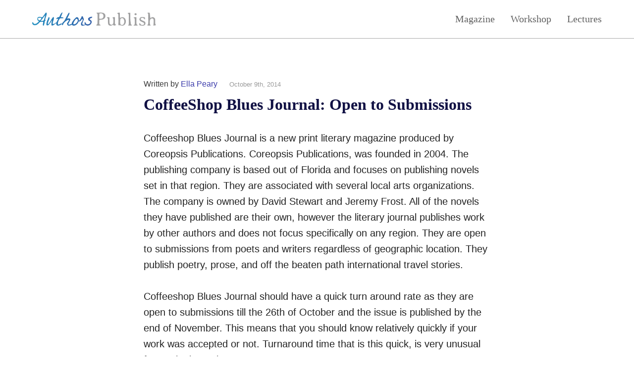

--- FILE ---
content_type: text/html; charset=UTF-8
request_url: https://authorspublish.com/coffeeshop-blues-journal-open-to-submissions/
body_size: 28200
content:

<!DOCTYPE html PUBLIC "-//W3C//DTD XHTML 1.0 Transitional//EN" "http://www.w3.org/TR/xhtml1/DTD/xhtml1-transitional.dtd"><html xmlns="http://www.w3.org/1999/xhtml" lang="en-US" xmlns:og="http://opengraphprotocol.org/schema/" xmlns:fb="http://www.facebook.com/2008/fbml">
<head profile="http://gmpg.org/xfn/11">
	<style>.async-hide { opacity: 0 !important} </style>


 <meta http-equiv="Content-Type" content="text/html; charset=UTF-8" />
 <title> &raquo; CoffeeShop Blues Journal: Open to Submissions</title>
<script type="text/javascript" src='https://code.jquery.com/jquery-1.9.1.min.js'></script>
<meta name="viewport" content="width=device-width, initial-scale=1">
 <link rel="stylesheet" href="https://authorspublish.com/wp-content/themes/whiteboard-authors-publish/style.css?156" type="text/css" media="screen"ta />
<meta name='robots' content='max-image-preview:large' />
<link rel="alternate" title="oEmbed (JSON)" type="application/json+oembed" href="https://authorspublish.com/wp-json/oembed/1.0/embed?url=https%3A%2F%2Fauthorspublish.com%2Fcoffeeshop-blues-journal-open-to-submissions%2F" />
<link rel="alternate" title="oEmbed (XML)" type="text/xml+oembed" href="https://authorspublish.com/wp-json/oembed/1.0/embed?url=https%3A%2F%2Fauthorspublish.com%2Fcoffeeshop-blues-journal-open-to-submissions%2F&#038;format=xml" />
<meta property="og:image" content="https://authorspublish.com/wp-content/uploads/2025/02/default.png"/>
<style id='wp-img-auto-sizes-contain-inline-css' type='text/css'>
img:is([sizes=auto i],[sizes^="auto," i]){contain-intrinsic-size:3000px 1500px}
/*# sourceURL=wp-img-auto-sizes-contain-inline-css */
</style>
<style id='wp-emoji-styles-inline-css' type='text/css'>

	img.wp-smiley, img.emoji {
		display: inline !important;
		border: none !important;
		box-shadow: none !important;
		height: 1em !important;
		width: 1em !important;
		margin: 0 0.07em !important;
		vertical-align: -0.1em !important;
		background: none !important;
		padding: 0 !important;
	}
/*# sourceURL=wp-emoji-styles-inline-css */
</style>
<style id='wp-block-library-inline-css' type='text/css'>
:root{--wp-block-synced-color:#7a00df;--wp-block-synced-color--rgb:122,0,223;--wp-bound-block-color:var(--wp-block-synced-color);--wp-editor-canvas-background:#ddd;--wp-admin-theme-color:#007cba;--wp-admin-theme-color--rgb:0,124,186;--wp-admin-theme-color-darker-10:#006ba1;--wp-admin-theme-color-darker-10--rgb:0,107,160.5;--wp-admin-theme-color-darker-20:#005a87;--wp-admin-theme-color-darker-20--rgb:0,90,135;--wp-admin-border-width-focus:2px}@media (min-resolution:192dpi){:root{--wp-admin-border-width-focus:1.5px}}.wp-element-button{cursor:pointer}:root .has-very-light-gray-background-color{background-color:#eee}:root .has-very-dark-gray-background-color{background-color:#313131}:root .has-very-light-gray-color{color:#eee}:root .has-very-dark-gray-color{color:#313131}:root .has-vivid-green-cyan-to-vivid-cyan-blue-gradient-background{background:linear-gradient(135deg,#00d084,#0693e3)}:root .has-purple-crush-gradient-background{background:linear-gradient(135deg,#34e2e4,#4721fb 50%,#ab1dfe)}:root .has-hazy-dawn-gradient-background{background:linear-gradient(135deg,#faaca8,#dad0ec)}:root .has-subdued-olive-gradient-background{background:linear-gradient(135deg,#fafae1,#67a671)}:root .has-atomic-cream-gradient-background{background:linear-gradient(135deg,#fdd79a,#004a59)}:root .has-nightshade-gradient-background{background:linear-gradient(135deg,#330968,#31cdcf)}:root .has-midnight-gradient-background{background:linear-gradient(135deg,#020381,#2874fc)}:root{--wp--preset--font-size--normal:16px;--wp--preset--font-size--huge:42px}.has-regular-font-size{font-size:1em}.has-larger-font-size{font-size:2.625em}.has-normal-font-size{font-size:var(--wp--preset--font-size--normal)}.has-huge-font-size{font-size:var(--wp--preset--font-size--huge)}.has-text-align-center{text-align:center}.has-text-align-left{text-align:left}.has-text-align-right{text-align:right}.has-fit-text{white-space:nowrap!important}#end-resizable-editor-section{display:none}.aligncenter{clear:both}.items-justified-left{justify-content:flex-start}.items-justified-center{justify-content:center}.items-justified-right{justify-content:flex-end}.items-justified-space-between{justify-content:space-between}.screen-reader-text{border:0;clip-path:inset(50%);height:1px;margin:-1px;overflow:hidden;padding:0;position:absolute;width:1px;word-wrap:normal!important}.screen-reader-text:focus{background-color:#ddd;clip-path:none;color:#444;display:block;font-size:1em;height:auto;left:5px;line-height:normal;padding:15px 23px 14px;text-decoration:none;top:5px;width:auto;z-index:100000}html :where(.has-border-color){border-style:solid}html :where([style*=border-top-color]){border-top-style:solid}html :where([style*=border-right-color]){border-right-style:solid}html :where([style*=border-bottom-color]){border-bottom-style:solid}html :where([style*=border-left-color]){border-left-style:solid}html :where([style*=border-width]){border-style:solid}html :where([style*=border-top-width]){border-top-style:solid}html :where([style*=border-right-width]){border-right-style:solid}html :where([style*=border-bottom-width]){border-bottom-style:solid}html :where([style*=border-left-width]){border-left-style:solid}html :where(img[class*=wp-image-]){height:auto;max-width:100%}:where(figure){margin:0 0 1em}html :where(.is-position-sticky){--wp-admin--admin-bar--position-offset:var(--wp-admin--admin-bar--height,0px)}@media screen and (max-width:600px){html :where(.is-position-sticky){--wp-admin--admin-bar--position-offset:0px}}

/*# sourceURL=wp-block-library-inline-css */
</style><style id='wp-block-paragraph-inline-css' type='text/css'>
.is-small-text{font-size:.875em}.is-regular-text{font-size:1em}.is-large-text{font-size:2.25em}.is-larger-text{font-size:3em}.has-drop-cap:not(:focus):first-letter{float:left;font-size:8.4em;font-style:normal;font-weight:100;line-height:.68;margin:.05em .1em 0 0;text-transform:uppercase}body.rtl .has-drop-cap:not(:focus):first-letter{float:none;margin-left:.1em}p.has-drop-cap.has-background{overflow:hidden}:root :where(p.has-background){padding:1.25em 2.375em}:where(p.has-text-color:not(.has-link-color)) a{color:inherit}p.has-text-align-left[style*="writing-mode:vertical-lr"],p.has-text-align-right[style*="writing-mode:vertical-rl"]{rotate:180deg}
/*# sourceURL=https://authorspublish.com/wp-includes/blocks/paragraph/style.min.css */
</style>
<style id='global-styles-inline-css' type='text/css'>
:root{--wp--preset--aspect-ratio--square: 1;--wp--preset--aspect-ratio--4-3: 4/3;--wp--preset--aspect-ratio--3-4: 3/4;--wp--preset--aspect-ratio--3-2: 3/2;--wp--preset--aspect-ratio--2-3: 2/3;--wp--preset--aspect-ratio--16-9: 16/9;--wp--preset--aspect-ratio--9-16: 9/16;--wp--preset--color--black: #000000;--wp--preset--color--cyan-bluish-gray: #abb8c3;--wp--preset--color--white: #ffffff;--wp--preset--color--pale-pink: #f78da7;--wp--preset--color--vivid-red: #cf2e2e;--wp--preset--color--luminous-vivid-orange: #ff6900;--wp--preset--color--luminous-vivid-amber: #fcb900;--wp--preset--color--light-green-cyan: #7bdcb5;--wp--preset--color--vivid-green-cyan: #00d084;--wp--preset--color--pale-cyan-blue: #8ed1fc;--wp--preset--color--vivid-cyan-blue: #0693e3;--wp--preset--color--vivid-purple: #9b51e0;--wp--preset--gradient--vivid-cyan-blue-to-vivid-purple: linear-gradient(135deg,rgb(6,147,227) 0%,rgb(155,81,224) 100%);--wp--preset--gradient--light-green-cyan-to-vivid-green-cyan: linear-gradient(135deg,rgb(122,220,180) 0%,rgb(0,208,130) 100%);--wp--preset--gradient--luminous-vivid-amber-to-luminous-vivid-orange: linear-gradient(135deg,rgb(252,185,0) 0%,rgb(255,105,0) 100%);--wp--preset--gradient--luminous-vivid-orange-to-vivid-red: linear-gradient(135deg,rgb(255,105,0) 0%,rgb(207,46,46) 100%);--wp--preset--gradient--very-light-gray-to-cyan-bluish-gray: linear-gradient(135deg,rgb(238,238,238) 0%,rgb(169,184,195) 100%);--wp--preset--gradient--cool-to-warm-spectrum: linear-gradient(135deg,rgb(74,234,220) 0%,rgb(151,120,209) 20%,rgb(207,42,186) 40%,rgb(238,44,130) 60%,rgb(251,105,98) 80%,rgb(254,248,76) 100%);--wp--preset--gradient--blush-light-purple: linear-gradient(135deg,rgb(255,206,236) 0%,rgb(152,150,240) 100%);--wp--preset--gradient--blush-bordeaux: linear-gradient(135deg,rgb(254,205,165) 0%,rgb(254,45,45) 50%,rgb(107,0,62) 100%);--wp--preset--gradient--luminous-dusk: linear-gradient(135deg,rgb(255,203,112) 0%,rgb(199,81,192) 50%,rgb(65,88,208) 100%);--wp--preset--gradient--pale-ocean: linear-gradient(135deg,rgb(255,245,203) 0%,rgb(182,227,212) 50%,rgb(51,167,181) 100%);--wp--preset--gradient--electric-grass: linear-gradient(135deg,rgb(202,248,128) 0%,rgb(113,206,126) 100%);--wp--preset--gradient--midnight: linear-gradient(135deg,rgb(2,3,129) 0%,rgb(40,116,252) 100%);--wp--preset--font-size--small: 13px;--wp--preset--font-size--medium: 20px;--wp--preset--font-size--large: 36px;--wp--preset--font-size--x-large: 42px;--wp--preset--spacing--20: 0.44rem;--wp--preset--spacing--30: 0.67rem;--wp--preset--spacing--40: 1rem;--wp--preset--spacing--50: 1.5rem;--wp--preset--spacing--60: 2.25rem;--wp--preset--spacing--70: 3.38rem;--wp--preset--spacing--80: 5.06rem;--wp--preset--shadow--natural: 6px 6px 9px rgba(0, 0, 0, 0.2);--wp--preset--shadow--deep: 12px 12px 50px rgba(0, 0, 0, 0.4);--wp--preset--shadow--sharp: 6px 6px 0px rgba(0, 0, 0, 0.2);--wp--preset--shadow--outlined: 6px 6px 0px -3px rgb(255, 255, 255), 6px 6px rgb(0, 0, 0);--wp--preset--shadow--crisp: 6px 6px 0px rgb(0, 0, 0);}:where(.is-layout-flex){gap: 0.5em;}:where(.is-layout-grid){gap: 0.5em;}body .is-layout-flex{display: flex;}.is-layout-flex{flex-wrap: wrap;align-items: center;}.is-layout-flex > :is(*, div){margin: 0;}body .is-layout-grid{display: grid;}.is-layout-grid > :is(*, div){margin: 0;}:where(.wp-block-columns.is-layout-flex){gap: 2em;}:where(.wp-block-columns.is-layout-grid){gap: 2em;}:where(.wp-block-post-template.is-layout-flex){gap: 1.25em;}:where(.wp-block-post-template.is-layout-grid){gap: 1.25em;}.has-black-color{color: var(--wp--preset--color--black) !important;}.has-cyan-bluish-gray-color{color: var(--wp--preset--color--cyan-bluish-gray) !important;}.has-white-color{color: var(--wp--preset--color--white) !important;}.has-pale-pink-color{color: var(--wp--preset--color--pale-pink) !important;}.has-vivid-red-color{color: var(--wp--preset--color--vivid-red) !important;}.has-luminous-vivid-orange-color{color: var(--wp--preset--color--luminous-vivid-orange) !important;}.has-luminous-vivid-amber-color{color: var(--wp--preset--color--luminous-vivid-amber) !important;}.has-light-green-cyan-color{color: var(--wp--preset--color--light-green-cyan) !important;}.has-vivid-green-cyan-color{color: var(--wp--preset--color--vivid-green-cyan) !important;}.has-pale-cyan-blue-color{color: var(--wp--preset--color--pale-cyan-blue) !important;}.has-vivid-cyan-blue-color{color: var(--wp--preset--color--vivid-cyan-blue) !important;}.has-vivid-purple-color{color: var(--wp--preset--color--vivid-purple) !important;}.has-black-background-color{background-color: var(--wp--preset--color--black) !important;}.has-cyan-bluish-gray-background-color{background-color: var(--wp--preset--color--cyan-bluish-gray) !important;}.has-white-background-color{background-color: var(--wp--preset--color--white) !important;}.has-pale-pink-background-color{background-color: var(--wp--preset--color--pale-pink) !important;}.has-vivid-red-background-color{background-color: var(--wp--preset--color--vivid-red) !important;}.has-luminous-vivid-orange-background-color{background-color: var(--wp--preset--color--luminous-vivid-orange) !important;}.has-luminous-vivid-amber-background-color{background-color: var(--wp--preset--color--luminous-vivid-amber) !important;}.has-light-green-cyan-background-color{background-color: var(--wp--preset--color--light-green-cyan) !important;}.has-vivid-green-cyan-background-color{background-color: var(--wp--preset--color--vivid-green-cyan) !important;}.has-pale-cyan-blue-background-color{background-color: var(--wp--preset--color--pale-cyan-blue) !important;}.has-vivid-cyan-blue-background-color{background-color: var(--wp--preset--color--vivid-cyan-blue) !important;}.has-vivid-purple-background-color{background-color: var(--wp--preset--color--vivid-purple) !important;}.has-black-border-color{border-color: var(--wp--preset--color--black) !important;}.has-cyan-bluish-gray-border-color{border-color: var(--wp--preset--color--cyan-bluish-gray) !important;}.has-white-border-color{border-color: var(--wp--preset--color--white) !important;}.has-pale-pink-border-color{border-color: var(--wp--preset--color--pale-pink) !important;}.has-vivid-red-border-color{border-color: var(--wp--preset--color--vivid-red) !important;}.has-luminous-vivid-orange-border-color{border-color: var(--wp--preset--color--luminous-vivid-orange) !important;}.has-luminous-vivid-amber-border-color{border-color: var(--wp--preset--color--luminous-vivid-amber) !important;}.has-light-green-cyan-border-color{border-color: var(--wp--preset--color--light-green-cyan) !important;}.has-vivid-green-cyan-border-color{border-color: var(--wp--preset--color--vivid-green-cyan) !important;}.has-pale-cyan-blue-border-color{border-color: var(--wp--preset--color--pale-cyan-blue) !important;}.has-vivid-cyan-blue-border-color{border-color: var(--wp--preset--color--vivid-cyan-blue) !important;}.has-vivid-purple-border-color{border-color: var(--wp--preset--color--vivid-purple) !important;}.has-vivid-cyan-blue-to-vivid-purple-gradient-background{background: var(--wp--preset--gradient--vivid-cyan-blue-to-vivid-purple) !important;}.has-light-green-cyan-to-vivid-green-cyan-gradient-background{background: var(--wp--preset--gradient--light-green-cyan-to-vivid-green-cyan) !important;}.has-luminous-vivid-amber-to-luminous-vivid-orange-gradient-background{background: var(--wp--preset--gradient--luminous-vivid-amber-to-luminous-vivid-orange) !important;}.has-luminous-vivid-orange-to-vivid-red-gradient-background{background: var(--wp--preset--gradient--luminous-vivid-orange-to-vivid-red) !important;}.has-very-light-gray-to-cyan-bluish-gray-gradient-background{background: var(--wp--preset--gradient--very-light-gray-to-cyan-bluish-gray) !important;}.has-cool-to-warm-spectrum-gradient-background{background: var(--wp--preset--gradient--cool-to-warm-spectrum) !important;}.has-blush-light-purple-gradient-background{background: var(--wp--preset--gradient--blush-light-purple) !important;}.has-blush-bordeaux-gradient-background{background: var(--wp--preset--gradient--blush-bordeaux) !important;}.has-luminous-dusk-gradient-background{background: var(--wp--preset--gradient--luminous-dusk) !important;}.has-pale-ocean-gradient-background{background: var(--wp--preset--gradient--pale-ocean) !important;}.has-electric-grass-gradient-background{background: var(--wp--preset--gradient--electric-grass) !important;}.has-midnight-gradient-background{background: var(--wp--preset--gradient--midnight) !important;}.has-small-font-size{font-size: var(--wp--preset--font-size--small) !important;}.has-medium-font-size{font-size: var(--wp--preset--font-size--medium) !important;}.has-large-font-size{font-size: var(--wp--preset--font-size--large) !important;}.has-x-large-font-size{font-size: var(--wp--preset--font-size--x-large) !important;}
/*# sourceURL=global-styles-inline-css */
</style>

<style id='classic-theme-styles-inline-css' type='text/css'>
/*! This file is auto-generated */
.wp-block-button__link{color:#fff;background-color:#32373c;border-radius:9999px;box-shadow:none;text-decoration:none;padding:calc(.667em + 2px) calc(1.333em + 2px);font-size:1.125em}.wp-block-file__button{background:#32373c;color:#fff;text-decoration:none}
/*# sourceURL=/wp-includes/css/classic-themes.min.css */
</style>
<link rel="https://api.w.org/" href="https://authorspublish.com/wp-json/" /><link rel="alternate" title="JSON" type="application/json" href="https://authorspublish.com/wp-json/wp/v2/posts/2613" /><link rel="EditURI" type="application/rsd+xml" title="RSD" href="https://authorspublish.com/xmlrpc.php?rsd" />
<meta name="generator" content="WordPress 6.9" />
<link rel="canonical" href="https://authorspublish.com/coffeeshop-blues-journal-open-to-submissions/" />
<link rel='shortlink' href='https://authorspublish.com/?p=2613' />
<meta name="generator" content="performance-lab 4.0.1; plugins: webp-uploads">
<meta name="generator" content="webp-uploads 2.5.1">

<!-- Meta Pixel Code -->
<script type='text/javascript'>
!function(f,b,e,v,n,t,s){if(f.fbq)return;n=f.fbq=function(){n.callMethod?
n.callMethod.apply(n,arguments):n.queue.push(arguments)};if(!f._fbq)f._fbq=n;
n.push=n;n.loaded=!0;n.version='2.0';n.queue=[];t=b.createElement(e);t.async=!0;
t.src=v;s=b.getElementsByTagName(e)[0];s.parentNode.insertBefore(t,s)}(window,
document,'script','https://connect.facebook.net/en_US/fbevents.js');
</script>
<!-- End Meta Pixel Code -->
<script type='text/javascript'>var url = window.location.origin + '?ob=open-bridge';
            fbq('set', 'openbridge', '625918124886520', url);
fbq('init', '625918124886520', {}, {
    "agent": "wordpress-6.9-4.1.5"
})</script><script type='text/javascript'>
    fbq('track', 'PageView', []);
  </script> 
	<link href="https://www.googletagmanager.com/gtag/js?id=G-EN8QT62J9Y" rel="preload" as="script">
	<link rel="dns-prefetch" href="https://www.googletagmanager.com/" >
</head>
	
	
<!-- Google tag (gtag.js) -->
<script>
  window.dataLayer = window.dataLayer || [];
  function gtag(){dataLayer.push(arguments);}
  gtag('js', new Date());

  gtag('config', 'G-EN8QT62J9Y');
</script>

<body class='single'>
<div id='all'>
<div id="header">
		
		<a id="logo" href="https://authorspublish.com">
			<div id="top-logo"><img src="https://authorspublish.com/aplogo.png"></div>
		</a>
		
		<div id="menu">
			<a href="https://authorspublish.com/#optin">Magazine</a>
			<a href="https://authorspublish.com/#courses">Workshop</a>
			<a href="https://authorspublish.com/lecture-series/">Lectures</a>
			
		</div>
	</div>
<div class='clear'></div>

<style>
#header {
	display: flex;
	justify-content: space-between;
	align-items: center;
	position: fixed;
	top: 0;
	left: 0;
	padding: 25px 65px;
	width: 100%;
	box-sizing: border-box;
	border-bottom: 1px solid #aaa;
  	background: #fff;
	text-align: center;
	z-index: 99;
}

#header #logo {
	margin: 0;
/*   margin-top: 20pt; */
/*   padding: 10pt; */
padding: 0;
/*   float: none!important; */
}

#header #logo img {
  width: 250px;
}

#header #menu {
  display: flex;
 justify-content: center;
}

#header #menu a {
	margin-left: 32px;
  width: 100%;
  max-width: 120px;
/*   padding: 50px; */
  text-decoration: none;
  color: #555;
  font-family: georgia;
  font-size: 15pt;
	color: #606060;
}
#header #menu a:hover {
	color: #333;
}
	
	
@media only screen and (max-width: 1024px) {
	#header {
		padding: 20px 30px;
	}
}

@media only screen and (max-width: 600px) {
	#header {
		flex-direction: column;
		justify-content: flex-start;
		align-items: center;
		padding: 20px 30px;
	}
	#header #menu {
		justify-content: space-between;
		margin-top: 28px;
		width: 100%;
	}
	#header #menu a {
		margin-left: 0;
		width: auto;
		min-width: auto;

		font-size: 12pt;
	}
		#header #menu a:first-of-type {
		border-left: 0;
	}
}
</style>
<div id='content'>
	
		
			<div class="post-2613 post type-post status-publish format-standard hentry category-accepting-creative-non-fiction category-accepting-fiction category-interested-in-genre-writing category-issue-seventy-seven category-literary-journals category-accepting-poetry" id="post-2613">
				<p class='meta'>Written by <a href="https://authorspublish.com/author/amandav/" title="Posts by Ella Peary" rel="author">Ella Peary</a> <span style="padding-left: 20px; padding-right: 0;font-size:10pt;color: #999;">October 9th, 2014</span></p> 				<h1>CoffeeShop Blues Journal: Open to Submissions</h1>
				
				
				<div class="entry">
									<p>Coffeeshop Blues Journal is a new print literary magazine produced by Coreopsis Publications. Coreopsis Publications, was founded in 2004. The publishing company is based out of Florida and focuses on publishing novels set in that region. They are associated with several local arts organizations. The company is owned by David Stewart and Jeremy Frost. All of the novels they have published are their own, however the literary journal publishes work by other authors and does not focus specifically on any region. They are open to submissions from poets and writers regardless of geographic location. They publish poetry, prose, and off the beaten path international travel stories.</p>
<p>Coffeeshop Blues Journal should have a quick turn around rate as they are open to submissions till the 26th of October and the issue is published by the end of November. This means that you should know relatively quickly if your work was accepted or not. Turnaround time that is this quick, is very unusual for a print journal</p>
<p>I am wary of the website and the publishing company, as both seem to be rather homegrown and associated with self publishing, however the literary journal does not seem to have any fees attached and their first issue is available on <a href="http://www.amazon.com/CoffeeShop-Blues-Writers-Musicians-Artists/dp/1499196326/ref=sr_1_1?s=books&amp;ie=UTF8&amp;qid=1400289421&amp;sr=1-1&amp;keywords=CoffeeShop+Blues">Amazon with a number of good reviews</a>.</p>
<p>If you are just starting out as a writer this seems like a good place to start, a small journal with print issues and involved editors. If you are more focused on prestigious and established publications this might not be the right fit for you.</p>
<p>All submissions must be made via email. Prose submissions should 3-6 pages in length. Poetry submissions can include up to 6 poems.</p>
<p>To learn more or to submit visit their website at:<a href="http://www.coreopsis.gs/submissionscontactus.html"> http://www.coreopsis.gs/submissionscontactus.html</a></p>
					
													</div>
			</div>

			
				
	<style>
		#content {
			padding: 0;
			max-width: 100%;
		}
		h1 {
			margin-top: 8px;
			font-size: 32px;
			line-height: 40px;
		}
		@media screen and (max-width: 600px) {
			h1 {
				font-size: 30px;
			}
		}

		.post {
			margin-top: 32px;
		}
		#content p:first-child {
			font-size: 16px;
		}
		.entry {
			margin-top: 32px;
			max-width: auto;
		}
		.entry ul, .entry ol, .entry div {
			font-size: 20px;
			line-height: 1.6;
		}
		.entry #content {
			padding: 0;
		}
		.entry .post {
			margin: 0;
		}
		.entry p {
			margin-bottom: 32px !important;
			font-size: 20px !important;
			line-height: 1.6;
		}
		.info h3 {
			font-size: 1.17rem;
		}
		.info p {
			margin-bottom: 20px !important;
			font-size: 16px !important;
		}

		.at-share-btn {
			color: #fff !important;
		}
		#bottom-optin {
			margin-bottom: 64px !important;
			max-width: 700px !important;
		}
		#bottom-optin .main-text {
			max-width: 630px;
		}
		#footer {
			margin-left: 0;
		}
		#footer #about {
			padding: 0;
			max-width: 100%;
			font-size: 16px;
			line-height: 1.6;
		}
		#footer #about-inner {
			margin: 48px auto;
			max-width: 650px;
		}
		
		#popup {
		display: none;
		flex-direction: column;
		justify-content: center;
		align-items: center;
		position: fixed;
		top: 0;
		left: 0;
		bottom: 0;
		right: 0;
		width: 100vw;
		height: 100vh;
		box-sizing: border-box;
		background-color: #f9f9f9;
		overflow: hidden;
		z-index: 999;
	}
		#popup img {
			margin-bottom: 2rem;
		}
	#popup #bottom-optin {
		display: flex;
		flex-direction: column;
		align-items: center;
		margin-bottom: 2rem !important;
		padding: 0;
		max-width: initial !important;
		text-align: center;
	}
		#popup #bottom-optin h1 {
			margin-bottom: 0.5rem;
		}
	#popup #bottom-optin #form {
		flex-direction: column;
		align-items: center;
		margin-top: 2.5rem;
	}
		#popup #bottom-optin .main-text p:first-child {
			font-weight: normal;
		}
	#popup input {
		margin-bottom: 1rem;
		margin-right: 0 !important;
		width: 20rem;
		height: 44px;
		border-radius: 8px;
		box-sizing: border-box;
	}
	#popup button {
		width: 20rem;
	}
	#popup .close {
		position: absolute;
		top: 16px;
		right: 20px;
		font-size: 24px;
		font-weight: normal;
		transform: scale(1, 0.8);
		z-index: 1000;
		cursor: pointer;
	}
	#popup .notNow {
		font-weight: normal;
		text-decoration: underline;
		color: grey;
		cursor: pointer;
	}
	#popup .close:hover {
		opacity: 0.8;
	}
		
	</style>

 <div class='clear'>&nbsp;</div>  
 <script>
var jj_headline_split = 1;
    </script>
<style>
	#bottom-optin {
		margin: 0 auto;
		text-align: left;
		padding: 48px 64px;
		border-radius: 8px;
		background: #f9f9f9;
 	}
	
	#bottom-optin h1 {
		color: #333;
	}
	#bottom-optin #form {
		display: flex;
		margin-top: 28px;
	}
	.main-text p {
		font-size: 16px !important;
		line-height: 1.6;
	}

#bottom-optin input {
	flex: 1;
	margin-right: 16px;
	padding: 12px 16px;
	font-size: 16px;
    border-radius: 8px;
	box-shadow: none;
}
	
 
	#bottom-optin button {
		padding: 0 20px !important;
		background: #009900;
		color: #fff;
		font-size: 16px;
		padding: 10px;
		min-width: 200px;
		height: 43px;
		border-radius: 8px;
		border: none;
	}
 
     #bottom-optin button,select,textarea {
     margin: 0;
     font-size: 16px;
     vertical-align: middle;
     }
 
     #bottom-optin button,input {
         *overflow: visible;
         line-height: normal;
     }
 
     #bottom-optin button::-moz-focus-inner,input::-moz-focus-inner {
         padding: 0;
         border: 0;
     }
 
     #bottom-optin button,html input[type="button"],input[type="reset"],input[type="submit"] {
         cursor: pointer;
         -webkit-appearance: button;
     }
 
 
 #bottom-optin .btn-success {
     color: #fff;
     background-color: #5bb75b;
     *background-color: #51a351;
 }
 
 #bottom-optin .btn-success:hover,.btn-success:active,.btn-success.active,.btn-success.disabled,.btn-success[disabled] {
     color: #fff;
     background-color: #51a351;
     *background-color: #499249;
 }
 
 #bottom-optin .btn-success:active,.btn-success.active {
     background-color: #408140 \9;
 }
 
     #bottom-optin input[type="text"] { background-color:#fff;border:1px solid #ccc; }
 
       #bottom-optin input[type="text"]:focus {border-color:rgba(82,168,236,0.8);outline:0;outline:thin dotted \9;-webkit-box-shadow:inset 0 1px 1px rgba(0,0,0,0.075),0 0 8px rgba(82,168,236,0.6);-moz-box-shadow:inset 0 1px 1px rgba(0,0,0,0.075),0 0 8px rgba(82,168,236,0.6);box-shadow:inset 0 1px 1px rgba(0,0,0,0.075),0 0 8px rgba(82,168,236,0.6)}
 
       #bottom-optin input[type="submit"],input[type="reset"],input[type="button"] {width:auto}select,input[type="file"]{height:30px;*margin-top:4px;line-height:30px}select{width:220px;background-color:#fff;border:1px solid #ccc}select[multiple],select[size]{height:auto}select:focus,input[type="file"]:focus,input[type="radio"]:focus,input[type="checkbox"]:focus{outline:thin dotted #333;outline:5px auto -webkit-focus-ring-color;outline-offset:-2px}
 
@media screen and (max-width: 600px) {
	#bottom-optin {
		padding: 24px 24px 32px;
	}
	#bottom-optin h1 {
		font-size: 24px;
	}
	#bottom-optin #form {
		flex-direction: column;
	}
	#bottom-optin input {
		margin-right: 0;
	}
	#bottom-optin button {
		margin-top: 16px;
	}
}
 
 
 </style>
<div id='bottom-optin'>
 <h1 class='optin-headline'>We Send You Publishers Seeking Submissions.</h1>
   <div class='main-text'>
       <p>Sign up for our free e-magazine and we will send you reviews of publishers seeking short stories, poetry, essays, and books.</p>
        <p><strong>Subscribe now and we'll send you a free copy of our book <em>Submit, Publish, Repeat</em><strong></p>     
<!--      <p>Enter Your Email Address:</p> -->
 
         <form id='form' method="post" action="https://www.dwdmail.com/studio/form.php?form=16" target='_BLANK'> 
         <input type="hidden" name="meta_web_form_id" value="1251476401" />
         <input type="hidden" id="lists_13" name="lists[]" value="13" />
         <input type="hidden" id="lists_13" name="lists[]" value="20" />
         <input type="hidden" name="format" value="h" />
		 <div style='display: none'><input id='PopOverHPInput' placeholder="Your Nane" type="text" name='hp'></div>
                     <input id='' placeholder="Your email" type="text" name='email'>
                     <button id='' class="btn btn-primary btn-success btn-large">Subscribe Now (Free)</button>
             </form> 

  </div>
 </div>

	
	<div id="popup">
		<img src="https://authorspublish.com/aplogo.png">
	<script>
var jj_headline_split = 1;
    </script>
<style>
	#bottom-optin {
		margin: 0 auto;
		text-align: left;
		padding: 48px 64px;
		border-radius: 8px;
		background: #f9f9f9;
 	}
	
	#bottom-optin h1 {
		color: #333;
	}
	#bottom-optin #form {
		display: flex;
		margin-top: 28px;
	}
	.main-text p {
		font-size: 16px !important;
		line-height: 1.6;
	}

#bottom-optin input {
	flex: 1;
	margin-right: 16px;
	padding: 12px 16px;
	font-size: 16px;
    border-radius: 8px;
	box-shadow: none;
}
	
 
	#bottom-optin button {
		padding: 0 20px !important;
		background: #009900;
		color: #fff;
		font-size: 16px;
		padding: 10px;
		min-width: 200px;
		height: 43px;
		border-radius: 8px;
		border: none;
	}
 
     #bottom-optin button,select,textarea {
     margin: 0;
     font-size: 16px;
     vertical-align: middle;
     }
 
     #bottom-optin button,input {
         *overflow: visible;
         line-height: normal;
     }
 
     #bottom-optin button::-moz-focus-inner,input::-moz-focus-inner {
         padding: 0;
         border: 0;
     }
 
     #bottom-optin button,html input[type="button"],input[type="reset"],input[type="submit"] {
         cursor: pointer;
         -webkit-appearance: button;
     }
 
 
 #bottom-optin .btn-success {
     color: #fff;
     background-color: #5bb75b;
     *background-color: #51a351;
 }
 
 #bottom-optin .btn-success:hover,.btn-success:active,.btn-success.active,.btn-success.disabled,.btn-success[disabled] {
     color: #fff;
     background-color: #51a351;
     *background-color: #499249;
 }
 
 #bottom-optin .btn-success:active,.btn-success.active {
     background-color: #408140 \9;
 }
 
     #bottom-optin input[type="text"] { background-color:#fff;border:1px solid #ccc; }
 
       #bottom-optin input[type="text"]:focus {border-color:rgba(82,168,236,0.8);outline:0;outline:thin dotted \9;-webkit-box-shadow:inset 0 1px 1px rgba(0,0,0,0.075),0 0 8px rgba(82,168,236,0.6);-moz-box-shadow:inset 0 1px 1px rgba(0,0,0,0.075),0 0 8px rgba(82,168,236,0.6);box-shadow:inset 0 1px 1px rgba(0,0,0,0.075),0 0 8px rgba(82,168,236,0.6)}
 
       #bottom-optin input[type="submit"],input[type="reset"],input[type="button"] {width:auto}select,input[type="file"]{height:30px;*margin-top:4px;line-height:30px}select{width:220px;background-color:#fff;border:1px solid #ccc}select[multiple],select[size]{height:auto}select:focus,input[type="file"]:focus,input[type="radio"]:focus,input[type="checkbox"]:focus{outline:thin dotted #333;outline:5px auto -webkit-focus-ring-color;outline-offset:-2px}
 
@media screen and (max-width: 600px) {
	#bottom-optin {
		padding: 24px 24px 32px;
	}
	#bottom-optin h1 {
		font-size: 24px;
	}
	#bottom-optin #form {
		flex-direction: column;
	}
	#bottom-optin input {
		margin-right: 0;
	}
	#bottom-optin button {
		margin-top: 16px;
	}
}
 
 
 </style>
<div id='bottom-optin'>
 <h1 class='optin-headline'>We Send You Publishers Seeking Submissions.</h1>
   <div class='main-text'>
       <p>Sign up for our free e-magazine and we will send you reviews of publishers seeking short stories, poetry, essays, and books.</p>
        <p><strong>Subscribe now and we'll send you a free copy of our book <em>Submit, Publish, Repeat</em><strong></p>     
<!--      <p>Enter Your Email Address:</p> -->
 
         <form id='form' method="post" action="https://www.dwdmail.com/studio/form.php?form=16" target='_BLANK'> 
         <input type="hidden" name="meta_web_form_id" value="1251476401" />
         <input type="hidden" id="lists_13" name="lists[]" value="13" />
         <input type="hidden" id="lists_13" name="lists[]" value="20" />
         <input type="hidden" name="format" value="h" />
		 <div style='display: none'><input id='PopOverHPInput' placeholder="Your Nane" type="text" name='hp'></div>
                     <input id='' placeholder="Your email" type="text" name='email'>
                     <button id='' class="btn btn-primary btn-success btn-large">Subscribe Now (Free)</button>
             </form> 

  </div>
 </div>


</div>
	    <div class="posts">
        <div class="post-card">
    <!-- <p class='archive_date'>January 16, 2026</p> -->
			<a href="https://authorspublish.com/lectures/free-talk-how-to-get-publicity-for-your-writing-with-kindall-gant-senior-publicist-at-phaidon/">
		<img src="https://authorspublish.com/wp-content/uploads/2025/02/default.png" alt="Free Talk: How to Get Publicity for Your Writing with Kindall Gant, Senior Publicist at Phaidon">
	</a>
    <a href='https://authorspublish.com/lectures/free-talk-how-to-get-publicity-for-your-writing-with-kindall-gant-senior-publicist-at-phaidon/'>
        <h2>Free Talk: How to Get Publicity for Your Writing with Kindall Gant, Senior Publicist at Phaidon</h2>
        <p>
        Join Kindall Gant, Senior Publicist at Phaidon, for a practical behind the scenes look at how book publicity really works.<p>Attend live on </p>        </p>
    </a>
    <div class='categories'>
            </div>
</div> <!-- end .post -->
<div class="post-card">
    <!-- <p class='archive_date'>November 12, 2025</p> -->
			<a href="https://authorspublish.com/lectures/free-talk-literary-agent-sera-rivers-on-seeking-representation-for-your-work/">
		<img src="https://authorspublish.com/wp-content/uploads/2025/11/Sera-Rivers-Agent-Talk-1024x536.jpeg" alt="Free Talk: Literary Agent Sera Rivers on Seeking Representation for Your Work">
	</a>
    <a href='https://authorspublish.com/lectures/free-talk-literary-agent-sera-rivers-on-seeking-representation-for-your-work/'>
        <h2>Free Talk: Literary Agent Sera Rivers on Seeking Representation for Your Work</h2>
        <p>
        Learn how to find the right literary agent for your work.<p>Available to watch right now, completely free.</p>        </p>
    </a>
    <div class='categories'>
            </div>
</div> <!-- end .post -->
	    </div><!-- end .posts -->
	    	    <div class="posts">
        <div class="post-card">
    <!-- <p class='archive_date'>January 19, 2026</p> -->
			<a href="https://authorspublish.com/how-to-find-the-right-literary-agent-for-your-book-2/">
		<img src="https://authorspublish.com/wp-content/uploads/2025/02/default.png" alt="How to Find the Right Literary Agent for Your Book">
	</a>
    <a href='https://authorspublish.com/how-to-find-the-right-literary-agent-for-your-book-2/'>
        <h2>How to Find the Right Literary Agent for Your Book</h2>
        <p>
        <p>Researching agents can be a time-consuming process, but you should never submit to an agent without first doing significant research. This is true of submitting to publishers as well. To me, research is the most important step of the submission process. It is vital because there is no point going through all the work of&#8230;</p>
        </p>
    </a>
    <div class='categories'>
        <a href="https://authorspublish.com/category/special-issue/" rel="category tag">Special Issue</a>    </div>
</div> <!-- end .post -->
<div class="post-card">
    <!-- <p class='archive_date'>January 15, 2026</p> -->
			<a href="https://authorspublish.com/78-opportunities-for-historically-underrepresented-writers-january-2026/">
		<img src="https://authorspublish.com/wp-content/uploads/2026/01/Fellowships-Submissions-paying-writing-opportunities-2-1024x536.png" alt="78 Opportunities for Historically Underrepresented Writers (January 2026)">
	</a>
    <a href='https://authorspublish.com/78-opportunities-for-historically-underrepresented-writers-january-2026/'>
        <h2>78 Opportunities for Historically Underrepresented Writers (January 2026)</h2>
        <p>
        Opportunities open to writers of color, LGBTQ+ writers, writers with disabilities, and more.        </p>
    </a>
    <div class='categories'>
        <a href="https://authorspublish.com/category/issues/issue-six-hundred-fifty-nine/" rel="category tag">Issue Six Hundred Fifty Nine</a>    </div>
</div> <!-- end .post -->
<div class="post-card">
    <!-- <p class='archive_date'>January 15, 2026</p> -->
			<a href="https://authorspublish.com/zine-machine-now-seeking-submissions/">
		<img src="https://authorspublish.com/wp-content/uploads/2026/01/Zine-Machine-Now-Seeking-Submissions-Accepting-Manuscript-Queries-1024x536.png" alt="Zine Machine: Now Seeking Submissions">
	</a>
    <a href='https://authorspublish.com/zine-machine-now-seeking-submissions/'>
        <h2>Zine Machine: Now Seeking Submissions</h2>
        <p>
        A magazine that pays for mini zines with writing and artworks.        </p>
    </a>
    <div class='categories'>
        <a href="https://authorspublish.com/category/literary-journals/accepting-creative-non-fiction/" rel="category tag">Creative Non Fiction</a> <a href="https://authorspublish.com/category/literary-journals/accepting-fiction/" rel="category tag">Fiction</a> <a href="https://authorspublish.com/category/literary-journals/hybrid-literary-journals/" rel="category tag">Hybrid</a> <a href="https://authorspublish.com/category/issues/issue-six-hundred-fifty-nine/" rel="category tag">Issue Six Hundred Fifty Nine</a> <a href="https://authorspublish.com/category/literary-journals/" rel="category tag">Literary Journals</a> <a href="https://authorspublish.com/category/literary-journals/paying-market/" rel="category tag">Paying Market</a> <a href="https://authorspublish.com/category/literary-journals/accepting-poetry/" rel="category tag">Poetry</a>    </div>
</div> <!-- end .post -->
<div class="post-card">
    <!-- <p class='archive_date'>January 15, 2026</p> -->
			<a href="https://authorspublish.com/identifying-your-books-target-audiences-your-marketing-plan-foundation/">
		<img src="https://authorspublish.com/wp-content/uploads/2026/01/Identifying-Your-Books-Target-Audiences-Your-Marketing-Plan-Foundation-1024x536.png" alt="Identifying Your Book’s Target Audiences: Your Marketing Plan Foundation">
	</a>
    <a href='https://authorspublish.com/identifying-your-books-target-audiences-your-marketing-plan-foundation/'>
        <h2>Identifying Your Book’s Target Audiences: Your Marketing Plan Foundation</h2>
        <p>
        Tools and tips to find and build your readership.        </p>
    </a>
    <div class='categories'>
        <a href="https://authorspublish.com/category/issues/issue-six-hundred-fifty-nine/" rel="category tag">Issue Six Hundred Fifty Nine</a> <a href="https://authorspublish.com/category/special-feature/" rel="category tag">Special Feature</a>    </div>
</div> <!-- end .post -->
	    </div><!-- end .posts -->
	    </div><!--/#content-->
<script>
let anchorLinks = document.querySelectorAll("a");

for (let i = 0; i < anchorLinks.length; i += 1) {
  if (anchorLinks[i].host !== window.location.hostname) {
    anchorLinks[i].setAttribute("target", "_blank");
  }
}
</script>
	<div id="sidebar" role="complementary">
		<ul>
						<li>
				<div class='search'>
 <form method="get" action="https://authorspublish.com">
<fieldset>
<input placeholder="search category" type="text" name="s" value=" " maxlength="50" required="required" />
<select name="category_name">
<option value="">Entire Site</option>
<option value="manuscript-publishers" >Manuscript Publishers</option>
<option value="literary-journals" >Literary Journals</option>
</select>
<button type="submit" class='btn btn-primary'>Search</button>
</fieldset>
</form>			</li>

			<!-- Author information is disabled per default. Uncomment and fill in your details if you want to use it.
			<li><h2>Author</h2>
			<p>A little something about you, the author. Nothing lengthy, just an overview.</p>
			</li>
			-->

						</ul>
		<ul role="navigation">
				<li class="pagenav"><h2>Pages</h2><ul><li class="page_item page-item-9801"><a href="https://authorspublish.com/180-literary-journals-for-creative-writers/">180 Literary Journals for Creative Writers</a></li>
<li class="page_item page-item-12260"><a href="https://authorspublish.com/182-short-fiction-publishers/">182 Short Fiction Publishers</a></li>
<li class="page_item page-item-19623"><a href="https://authorspublish.com/about-us/">About Us</a></li>
<li class="page_item page-item-26959"><a href="https://authorspublish.com/accessibility/">Accessibility</a></li>
<li class="page_item page-item-4"><a href="https://authorspublish.com/authors-publish-magazine/">Authors Publish Magazine</a></li>
<li class="page_item page-item-7963"><a href="https://authorspublish.com/">Authors Publish Magazine</a></li>
<li class="page_item page-item-458"><a href="https://authorspublish.com/back-issues/">Back Issues</a></li>
<li class="page_item page-item-29131"><a href="https://authorspublish.com/book-publishers-open-to-direct-submissions/">Book Publishers Open to Direct Submissions</a></li>
<li class="page_item page-item-19642"><a href="https://authorspublish.com/confirmation-the-authors-publish-introduction-to-marketing-your-book/">Confirmation: The Authors Publish Introduction to Marketing Your Book</a></li>
<li class="page_item page-item-10"><a href="https://authorspublish.com/disclaimer/">Disclaimer</a></li>
<li class="page_item page-item-2441"><a href="https://authorspublish.com/download-how-to-publish-your-book/">Download &#8220;How to Publish Your Book!&#8221;</a></li>
<li class="page_item page-item-1740"><a href="https://authorspublish.com/download-page-how-to-market-your-novel-on-facebook/">Download Page: How to Market Your Novel on Facebook</a></li>
<li class="page_item page-item-5653"><a href="https://authorspublish.com/download-page-self-publishing-success-8-case-studies/">Download Page: Self-Publishing Success – 8 Case Studies</a></li>
<li class="page_item page-item-1437"><a href="https://authorspublish.com/download-page-submit-publish-repeat/">Download Page: Submit, Publish, Repeat</a></li>
<li class="page_item page-item-8536"><a href="https://authorspublish.com/download-page-submit-publish-repeat-4th-edition/">Download Page: Submit, Publish, Repeat –– 4th Edition</a></li>
<li class="page_item page-item-6745"><a href="https://authorspublish.com/download-page-submit-publish-repeat-3rd-edition/">Download Page: Submit, Publish, Repeat: 3rd Edition</a></li>
<li class="page_item page-item-4958"><a href="https://authorspublish.com/download-page-the-2015-guide-to-manuscript-publishers/">Download Page: The 2015 Guide to Manuscript Publishers</a></li>
<li class="page_item page-item-3970"><a href="https://authorspublish.com/download-page-the-unofficial-goodreads-author-guide/">Download Page: The Unofficial Goodreads Author Guide</a></li>
<li class="page_item page-item-4706"><a href="https://authorspublish.com/download-the-authors-publish-compendium-of-writing-prompts/">Download: &#8220;The Authors Publish Compendium of Writing Prompts&#8221;</a></li>
<li class="page_item page-item-5897"><a href="https://authorspublish.com/download-get-your-book-published/">Download: Get Your Book Published</a></li>
<li class="page_item page-item-7121"><a href="https://authorspublish.com/download-the-authors-publish-compendium-of-writing-prompts-2/">Download: The Authors Publish Compendium of Writing Prompts</a></li>
<li class="page_item page-item-12482"><a href="https://authorspublish.com/emily-harstone/">Emily Harstone</a></li>
<li class="page_item page-item-9167"><a href="https://authorspublish.com/free-book-8-ways-through-publishers-block/">Free Book: 8 Ways Through Publisher&#8217;s Block</a></li>
<li class="page_item page-item-19650"><a href="https://authorspublish.com/free-books-from-authors-publish-press/">Free Books from Authors Publish Press</a></li>
<li class="page_item page-item-22123"><a href="https://authorspublish.com/free-lecture-discussion-senior-book-publicist-isabella-nugent-on-setting-yourself-up-for-success/">Free Lecture &#038; Discussion: Senior Book Publicist Isabella Nugent on Setting Yourself Up for Success</a></li>
<li class="page_item page-item-21101"><a href="https://authorspublish.com/free-lecture-from-kim-addonizio-make-a-book-shaping-your-poetry-manuscript/">Free Lecture from Kim Addonizio: Make a Book – Shaping Your Poetry Manuscript</a></li>
<li class="page_item page-item-17192"><a href="https://authorspublish.com/free-lecture-everyday-activities-to-improve-your-writing/">Free Lecture: Everyday Activities to Improve Your Writing</a></li>
<li class="page_item page-item-16923"><a href="https://authorspublish.com/16923-2/">Free Lecture: How to Publish Your Writing in Literary Journals</a></li>
<li class="page_item page-item-16749"><a href="https://authorspublish.com/free-lecture-how-to-write-a-book-that-keeps-readers-up-all-night/">Free Lecture: How to Write a Book that Keeps Readers Up All Night</a></li>
<li class="page_item page-item-21345"><a href="https://authorspublish.com/free-lecture-how-to-write-layered-stories-that-keep-readers-glued-to-the-page-with-nev-march/">Free Lecture: How to Write Layered Stories that Keep Readers Glued to the Page with Nev March</a></li>
<li class="page_item page-item-17422"><a href="https://authorspublish.com/free-lecture-introduction-to-diversity-reading-for-authors/">Free Lecture: Introduction to Diversity Reading for Authors</a></li>
<li class="page_item page-item-18005"><a href="https://authorspublish.com/free-lecture-passion-professionalized-how-to-build-an-authentic-thriving-writing-career/">Free Lecture: Passion, Professionalized – How to Build an Authentic &#038; Thriving Writing Career</a></li>
<li class="page_item page-item-18214"><a href="https://authorspublish.com/free-critic-lecture-the-art-of-book-reviewing-how-to-write-get-paid-for-book-reviews/">Free Lecture: The Art of Book Reviewing &#8212; How to Write &#038; Get Paid for Book Reviews</a></li>
<li class="page_item page-item-16590"><a href="https://authorspublish.com/free-lecture-the-art-of-fresh-imagery-in-poetry/">Free Lecture: The Art of Fresh Imagery in Poetry</a></li>
<li class="page_item page-item-22319"><a href="https://authorspublish.com/free-lecture-the-art-of-the-zuihitsu-with-eugenia-leigh/">Free Lecture: The Art of the Zuihitsu with Eugenia Leigh</a></li>
<li class="page_item page-item-17832"><a href="https://authorspublish.com/free-lecture-the-magic-of-productivity-how-to-write-effortlessly-and-quickly/">Free Lecture: The Magic of Productivity – How to Write Effortlessly and Quickly</a></li>
<li class="page_item page-item-21868"><a href="https://authorspublish.com/free-lecture-write-like-a-wild-thing-6-lessons-on-crafting-an-unforgettable-story/">Free Lecture: Write Like a Wild Thing – 6 Lessons on Crafting an Unforgettable Story</a></li>
<li class="page_item page-item-22928"><a href="https://authorspublish.com/lecture-series/">Free Lectures from Award Winning Authors &#038; Publishing Professionals</a></li>
<li class="page_item page-item-11210"><a href="https://authorspublish.com/how-to-promote-your-book/">How to Promote Your Book</a></li>
<li class="page_item page-item-20182"><a href="https://authorspublish.com/free-lecture-creative-destruction-and-revision-as-transformation/">How to Revise Your Writing for Publication, While Honoring Your Vision as an Author</a></li>
<li class="page_item page-item-22787"><a href="https://authorspublish.com/act-one-confirmation/">How to Write a Dynamic Act One ‒ A Guide for Novelists</a></li>
<li class="page_item page-item-19929"><a href="https://authorspublish.com/how-to-write-with-surprising-perspectives-what-dutch-masters-can-teach-us-about-telling-stories/">How to Write With Surprising Perspectives &#8212; What Dutch Masters Can Teach Us About Telling Stories</a></li>
<li class="page_item page-item-18541"><a href="https://authorspublish.com/lecture-how-to-keep-readers-glued-to-every-page-of-your-book-with-microplotting/">Lecture: How to Keep Readers Glued to Every Page of Your Book with Microplotting</a></li>
<li class="page_item page-item-19195"><a href="https://authorspublish.com/lecture-how-to-publish-your-creative-writing-in-literary-journals-2/">Lecture: How to Publish Your Creative Writing in Literary Journals</a></li>
<li class="page_item page-item-15682"><a href="https://authorspublish.com/lecture-the-four-pillar-framework-for-writing-your-memoir/">Lecture: How to Write a Memoir that Wins Over Readers and Publishers</a></li>
<li class="page_item page-item-19403"><a href="https://authorspublish.com/lecture-how-to-write-opening-pages-that-hook-readers-and-publishers/">Lecture: How to Write Opening Pages that Hook Readers and Publishers</a></li>
<li class="page_item page-item-20532"><a href="https://authorspublish.com/lecture-how-to-write-romance-novels-readers-will-love/">Lecture: How to Write Romance Novels Readers Will Love</a></li>
<li class="page_item page-item-19764"><a href="https://authorspublish.com/lecture-the-art-of-collaboration-with-vi-khi-nao-2/">Lecture: The Art of Collaboration With Vi Khi Nao</a></li>
<li class="page_item page-item-20715"><a href="https://authorspublish.com/lecture-the-art-of-poetic-efficiency-strategies-for-elevating-your-prose-and-poetry/">Lecture: The Art of Poetic Efficiency – Strategies for Elevating Your Prose and Poetry</a></li>
<li class="page_item page-item-16225"><a href="https://authorspublish.com/lecture-the-first-twenty-pages/">Lecture: The First Twenty Pages</a></li>
<li class="page_item page-item-20578"><a href="https://authorspublish.com/lecture-the-magic-of-metaphor-how-to-create-vivid-metaphors-that-can-transform-your-writing/">Lecture: The Magic of Metaphor – How to Create Vivid Metaphors that Can Transform Your Writing</a></li>
<li class="page_item page-item-21682"><a href="https://authorspublish.com/lecture-tips-and-tricks-for-revising-your-manuscript-to-make-it-shine/">Lecture: Tips and Tricks for Revising Your Manuscript to Make It Shine</a></li>
<li class="page_item page-item-15896"><a href="https://authorspublish.com/lecture-writing-from-dreams/">Lecture: Writing from Dreams</a></li>
<li class="page_item page-item-22712"><a href="https://authorspublish.com/lecture-writing-to-save-the-world-with-dante-stewart/">Lecture: Writing to Save the World with Danté Stewart</a></li>
<li class="page_item page-item-739"><a href="https://authorspublish.com/new-front-page/">New Front Page</a></li>
<li class="page_item page-item-6389"><a href="https://authorspublish.com/download-the-2017-guide-to-manuscript-publishers/">Now Available: The 2017 Guide to Manuscript Publishers</a></li>
<li class="page_item page-item-9300"><a href="https://authorspublish.com/now-available-the-2018-guide-to-manuscript-publishers/">Now Available: The 2018 Guide to Manuscript Publishers</a></li>
<li class="page_item page-item-14080"><a href="https://authorspublish.com/office-hours-with-ella-peary/">Office Hours With Ella Peary</a></li>
<li class="page_item page-item-14140"><a href="https://authorspublish.com/office-hours-with-ella-peary-updated-link/">Office Hours With Ella Peary</a></li>
<li class="page_item page-item-12770"><a href="https://authorspublish.com/poem-to-book-the-poets-path-to-a-traditional-publisher/">Poem to Book: The Poet&#8217;s Path to a Traditional Publisher</a></li>
<li class="page_item page-item-8"><a href="https://authorspublish.com/privacy-policy/">Privacy Policy</a></li>
<li class="page_item page-item-7886"><a href="https://authorspublish.com/random-prompt/">Random Prompt</a></li>
<li class="page_item page-item-8381"><a href="https://authorspublish.com/recent/">Recent</a></li>
<li class="page_item page-item-20630"><a href="https://authorspublish.com/river-woman-river-demon-pre-order-event-discussing-book-marketing-with-jennifer-givhan-and-her-book-publicist-isabella-nugent/">River Woman, River Demon Pre-Order Event: Discussing Book Marketing With Jennifer Givhan and Her Book Publicist, Isabella Nugent</a></li>
<li class="page_item page-item-7965"><a href="https://authorspublish.com/search/">Search</a></li>
<li class="page_item page-item-749"><a href="https://authorspublish.com/submit-to-authors-publish-magazine/">Submit to Authors Publish Magazine</a></li>
<li class="page_item page-item-11532"><a href="https://authorspublish.com/submit-publish-repeat-5th-edition/">Submit, Publish, Repeat: 2023 Edition</a></li>
<li class="page_item page-item-15490"><a href="https://authorspublish.com/making-inspiration-work-for-you/">Taming the Wild Beast: Making Inspiration Work for You</a></li>
<li class="page_item page-item-15526"><a href="https://authorspublish.com/test-live-stream/">Test Live Stream</a></li>
<li class="page_item page-item-19724"><a href="https://authorspublish.com/thank-you-for-attending-the-lecture/">Thank You for Attending the Lecture</a></li>
<li class="page_item page-item-27825"><a href="https://authorspublish.com/thank-you-for-attending/">Thank you for attending!</a></li>
<li class="page_item page-item-179"><a href="https://authorspublish.com/existing-subscribers/">Thank You For Subscribing</a></li>
<li class="page_item page-item-9318"><a href="https://authorspublish.com/the-2018-guide-to-manuscript-publishers/">The 2018 Guide to Manuscript Publishers &#8212; 172 Traditional Book Publishers</a></li>
<li class="page_item page-item-11880"><a href="https://authorspublish.com/the-2019-guide-to-manuscript-publishers-178-traditional-book-publishers/">The 2019 Guide to Manuscript Publishers – 178 Traditional Book Publishers</a></li>
<li class="page_item page-item-13885"><a href="https://authorspublish.com/the-2020-guide-to-manuscript-publishers-204-traditional-book-publishers/">The 2023 Guide to Manuscript Publishers – 280 Traditional Book Publishers</a></li>
<li class="page_item page-item-18977"><a href="https://authorspublish.com/the-art-of-narrative-structures/">The Art of Narrative Structures</a></li>
<li class="page_item page-item-10796"><a href="https://authorspublish.com/the-authors-publish-guide-to-childrens-and-young-adult-publishing/">The Authors Publish Guide to Children&#8217;s and Young Adult Publishing – Second Edition</a></li>
<li class="page_item page-item-8338"><a href="https://authorspublish.com/the-authors-publish-guide-to-manuscript-submission-2/">The Authors Publish Guide to Manuscript Submission</a></li>
<li class="page_item page-item-8190"><a href="https://authorspublish.com/the-authors-publish-guide-to-manuscript-submission/">The Authors Publish Guide to Manuscript Submission (Fifth Edition)</a></li>
<li class="page_item page-item-13456"><a href="https://authorspublish.com/the-authors-publish-guide-to-memoir-writing-and-publishing/">The Authors Publish Guide to Memoir Writing and Publishing</a></li>
<li class="page_item page-item-10323"><a href="https://authorspublish.com/the-authors-publish-quick-start-guide-to-flash-fiction/">The Authors Publish Quick-Start Guide to Flash Fiction</a></li>
<li class="page_item page-item-14648"><a href="https://authorspublish.com/the-first-twenty-pages-wp/">The First Twenty Pages</a></li>
<li class="page_item page-item-7487"><a href="https://authorspublish.com/the-six-month-novel-writing-plan-download-page/">The Six Month Novel Writing Plan: Download Page</a></li>
<li class="page_item page-item-12047"><a href="https://authorspublish.com/writers-workshop-office-hours/">The Writer&#8217;s Workshop – Office Hours with Emily Harstone</a></li>
<li class="page_item page-item-12677 page_item_has_children"><a href="https://authorspublish.com/thinkific-tutorials/">Thinkific Tutorials</a>
<ul class='children'>
	<li class="page_item page-item-12679"><a href="https://authorspublish.com/thinkific-tutorials/how-to-add-a-document-to-a-discussion/">How to Add a Document to a Discussion</a></li>
	<li class="page_item page-item-22262"><a href="https://authorspublish.com/thinkific-tutorials/how-to-mark-all-of-the-lessons-in-a-thinkific-course-complete/">How to Mark All of the Lessons in a Thinkific Course &#8220;Complete&#8221;</a></li>
	<li class="page_item page-item-12732"><a href="https://authorspublish.com/thinkific-tutorials/how-to-navigate-a-thinkific-course/">How to Navigate a Thinkific Course</a></li>
	<li class="page_item page-item-12668"><a href="https://authorspublish.com/thinkific-tutorials/how-to-start-a-discussion-on-thinkific/">How to Start a Discussion on Thinkific</a></li>
	<li class="page_item page-item-17323"><a href="https://authorspublish.com/thinkific-tutorials/how-to-upload-an-assignment-in-thinkific/">How to Upload an Assignment in Thinkific</a></li>
</ul>
</li>
<li class="page_item page-item-11679"><a href="https://authorspublish.com/we-help-authors-find-the-right-publisher-for-their-books/">We Help Authors Find the Right Publisher for Their Books</a></li>
<li class="page_item page-item-33"><a href="https://authorspublish.com/welcome-to-authors-publish/">Welcome to Authors Publish: We Help Writers Get Published</a></li>
<li class="page_item page-item-15838"><a href="https://authorspublish.com/work-with-us/">Work With Us</a></li>
<li class="page_item page-item-17606"><a href="https://authorspublish.com/free-lecture-free-lecture-subverting-expectations-stranger-things-duende-writing-into-the-upside-down/">Writing from the Upside Down – Stranger Things, Duende, &#038; Subverting Expectations</a></li>
<li class="page_item page-item-253"><a href="https://authorspublish.com/your-book-on-the-kindle/">Your Book On The Kindle!</a></li>
</ul></li>
			<li><h2>Archives</h2>
				<ul>
					<li><a href='https://authorspublish.com/2026/01/'>January 2026</a></li>
	<li><a href='https://authorspublish.com/2025/12/'>December 2025</a></li>
	<li><a href='https://authorspublish.com/2025/11/'>November 2025</a></li>
	<li><a href='https://authorspublish.com/2025/10/'>October 2025</a></li>
	<li><a href='https://authorspublish.com/2025/09/'>September 2025</a></li>
	<li><a href='https://authorspublish.com/2025/08/'>August 2025</a></li>
	<li><a href='https://authorspublish.com/2025/07/'>July 2025</a></li>
	<li><a href='https://authorspublish.com/2025/06/'>June 2025</a></li>
	<li><a href='https://authorspublish.com/2025/05/'>May 2025</a></li>
	<li><a href='https://authorspublish.com/2025/04/'>April 2025</a></li>
	<li><a href='https://authorspublish.com/2025/03/'>March 2025</a></li>
	<li><a href='https://authorspublish.com/2025/02/'>February 2025</a></li>
	<li><a href='https://authorspublish.com/2025/01/'>January 2025</a></li>
	<li><a href='https://authorspublish.com/2024/12/'>December 2024</a></li>
	<li><a href='https://authorspublish.com/2024/11/'>November 2024</a></li>
	<li><a href='https://authorspublish.com/2024/10/'>October 2024</a></li>
	<li><a href='https://authorspublish.com/2024/09/'>September 2024</a></li>
	<li><a href='https://authorspublish.com/2024/08/'>August 2024</a></li>
	<li><a href='https://authorspublish.com/2024/07/'>July 2024</a></li>
	<li><a href='https://authorspublish.com/2024/06/'>June 2024</a></li>
	<li><a href='https://authorspublish.com/2024/05/'>May 2024</a></li>
	<li><a href='https://authorspublish.com/2024/04/'>April 2024</a></li>
	<li><a href='https://authorspublish.com/2024/03/'>March 2024</a></li>
	<li><a href='https://authorspublish.com/2024/02/'>February 2024</a></li>
	<li><a href='https://authorspublish.com/2024/01/'>January 2024</a></li>
	<li><a href='https://authorspublish.com/2023/12/'>December 2023</a></li>
	<li><a href='https://authorspublish.com/2023/11/'>November 2023</a></li>
	<li><a href='https://authorspublish.com/2023/10/'>October 2023</a></li>
	<li><a href='https://authorspublish.com/2023/09/'>September 2023</a></li>
	<li><a href='https://authorspublish.com/2023/08/'>August 2023</a></li>
	<li><a href='https://authorspublish.com/2023/07/'>July 2023</a></li>
	<li><a href='https://authorspublish.com/2023/06/'>June 2023</a></li>
	<li><a href='https://authorspublish.com/2023/05/'>May 2023</a></li>
	<li><a href='https://authorspublish.com/2023/04/'>April 2023</a></li>
	<li><a href='https://authorspublish.com/2023/03/'>March 2023</a></li>
	<li><a href='https://authorspublish.com/2023/02/'>February 2023</a></li>
	<li><a href='https://authorspublish.com/2023/01/'>January 2023</a></li>
	<li><a href='https://authorspublish.com/2022/12/'>December 2022</a></li>
	<li><a href='https://authorspublish.com/2022/11/'>November 2022</a></li>
	<li><a href='https://authorspublish.com/2022/10/'>October 2022</a></li>
	<li><a href='https://authorspublish.com/2022/09/'>September 2022</a></li>
	<li><a href='https://authorspublish.com/2022/08/'>August 2022</a></li>
	<li><a href='https://authorspublish.com/2022/07/'>July 2022</a></li>
	<li><a href='https://authorspublish.com/2022/06/'>June 2022</a></li>
	<li><a href='https://authorspublish.com/2022/05/'>May 2022</a></li>
	<li><a href='https://authorspublish.com/2022/04/'>April 2022</a></li>
	<li><a href='https://authorspublish.com/2022/03/'>March 2022</a></li>
	<li><a href='https://authorspublish.com/2022/02/'>February 2022</a></li>
	<li><a href='https://authorspublish.com/2022/01/'>January 2022</a></li>
	<li><a href='https://authorspublish.com/2021/12/'>December 2021</a></li>
	<li><a href='https://authorspublish.com/2021/11/'>November 2021</a></li>
	<li><a href='https://authorspublish.com/2021/10/'>October 2021</a></li>
	<li><a href='https://authorspublish.com/2021/09/'>September 2021</a></li>
	<li><a href='https://authorspublish.com/2021/08/'>August 2021</a></li>
	<li><a href='https://authorspublish.com/2021/07/'>July 2021</a></li>
	<li><a href='https://authorspublish.com/2021/06/'>June 2021</a></li>
	<li><a href='https://authorspublish.com/2021/05/'>May 2021</a></li>
	<li><a href='https://authorspublish.com/2021/04/'>April 2021</a></li>
	<li><a href='https://authorspublish.com/2021/03/'>March 2021</a></li>
	<li><a href='https://authorspublish.com/2021/02/'>February 2021</a></li>
	<li><a href='https://authorspublish.com/2021/01/'>January 2021</a></li>
	<li><a href='https://authorspublish.com/2020/12/'>December 2020</a></li>
	<li><a href='https://authorspublish.com/2020/11/'>November 2020</a></li>
	<li><a href='https://authorspublish.com/2020/10/'>October 2020</a></li>
	<li><a href='https://authorspublish.com/2020/09/'>September 2020</a></li>
	<li><a href='https://authorspublish.com/2020/08/'>August 2020</a></li>
	<li><a href='https://authorspublish.com/2020/07/'>July 2020</a></li>
	<li><a href='https://authorspublish.com/2020/06/'>June 2020</a></li>
	<li><a href='https://authorspublish.com/2020/05/'>May 2020</a></li>
	<li><a href='https://authorspublish.com/2020/04/'>April 2020</a></li>
	<li><a href='https://authorspublish.com/2020/03/'>March 2020</a></li>
	<li><a href='https://authorspublish.com/2020/02/'>February 2020</a></li>
	<li><a href='https://authorspublish.com/2020/01/'>January 2020</a></li>
	<li><a href='https://authorspublish.com/2019/12/'>December 2019</a></li>
	<li><a href='https://authorspublish.com/2019/11/'>November 2019</a></li>
	<li><a href='https://authorspublish.com/2019/10/'>October 2019</a></li>
	<li><a href='https://authorspublish.com/2019/09/'>September 2019</a></li>
	<li><a href='https://authorspublish.com/2019/08/'>August 2019</a></li>
	<li><a href='https://authorspublish.com/2019/07/'>July 2019</a></li>
	<li><a href='https://authorspublish.com/2019/06/'>June 2019</a></li>
	<li><a href='https://authorspublish.com/2019/05/'>May 2019</a></li>
	<li><a href='https://authorspublish.com/2019/04/'>April 2019</a></li>
	<li><a href='https://authorspublish.com/2019/03/'>March 2019</a></li>
	<li><a href='https://authorspublish.com/2019/02/'>February 2019</a></li>
	<li><a href='https://authorspublish.com/2019/01/'>January 2019</a></li>
	<li><a href='https://authorspublish.com/2018/12/'>December 2018</a></li>
	<li><a href='https://authorspublish.com/2018/11/'>November 2018</a></li>
	<li><a href='https://authorspublish.com/2018/10/'>October 2018</a></li>
	<li><a href='https://authorspublish.com/2018/09/'>September 2018</a></li>
	<li><a href='https://authorspublish.com/2018/08/'>August 2018</a></li>
	<li><a href='https://authorspublish.com/2018/07/'>July 2018</a></li>
	<li><a href='https://authorspublish.com/2018/06/'>June 2018</a></li>
	<li><a href='https://authorspublish.com/2018/05/'>May 2018</a></li>
	<li><a href='https://authorspublish.com/2018/04/'>April 2018</a></li>
	<li><a href='https://authorspublish.com/2018/03/'>March 2018</a></li>
	<li><a href='https://authorspublish.com/2018/02/'>February 2018</a></li>
	<li><a href='https://authorspublish.com/2018/01/'>January 2018</a></li>
	<li><a href='https://authorspublish.com/2017/12/'>December 2017</a></li>
	<li><a href='https://authorspublish.com/2017/11/'>November 2017</a></li>
	<li><a href='https://authorspublish.com/2017/10/'>October 2017</a></li>
	<li><a href='https://authorspublish.com/2017/09/'>September 2017</a></li>
	<li><a href='https://authorspublish.com/2017/08/'>August 2017</a></li>
	<li><a href='https://authorspublish.com/2017/07/'>July 2017</a></li>
	<li><a href='https://authorspublish.com/2017/06/'>June 2017</a></li>
	<li><a href='https://authorspublish.com/2017/05/'>May 2017</a></li>
	<li><a href='https://authorspublish.com/2017/04/'>April 2017</a></li>
	<li><a href='https://authorspublish.com/2017/03/'>March 2017</a></li>
	<li><a href='https://authorspublish.com/2017/02/'>February 2017</a></li>
	<li><a href='https://authorspublish.com/2017/01/'>January 2017</a></li>
	<li><a href='https://authorspublish.com/2016/12/'>December 2016</a></li>
	<li><a href='https://authorspublish.com/2016/11/'>November 2016</a></li>
	<li><a href='https://authorspublish.com/2016/10/'>October 2016</a></li>
	<li><a href='https://authorspublish.com/2016/09/'>September 2016</a></li>
	<li><a href='https://authorspublish.com/2016/08/'>August 2016</a></li>
	<li><a href='https://authorspublish.com/2016/07/'>July 2016</a></li>
	<li><a href='https://authorspublish.com/2016/06/'>June 2016</a></li>
	<li><a href='https://authorspublish.com/2016/05/'>May 2016</a></li>
	<li><a href='https://authorspublish.com/2016/04/'>April 2016</a></li>
	<li><a href='https://authorspublish.com/2016/03/'>March 2016</a></li>
	<li><a href='https://authorspublish.com/2016/02/'>February 2016</a></li>
	<li><a href='https://authorspublish.com/2016/01/'>January 2016</a></li>
	<li><a href='https://authorspublish.com/2015/12/'>December 2015</a></li>
	<li><a href='https://authorspublish.com/2015/11/'>November 2015</a></li>
	<li><a href='https://authorspublish.com/2015/10/'>October 2015</a></li>
	<li><a href='https://authorspublish.com/2015/09/'>September 2015</a></li>
	<li><a href='https://authorspublish.com/2015/08/'>August 2015</a></li>
	<li><a href='https://authorspublish.com/2015/07/'>July 2015</a></li>
	<li><a href='https://authorspublish.com/2015/06/'>June 2015</a></li>
	<li><a href='https://authorspublish.com/2015/05/'>May 2015</a></li>
	<li><a href='https://authorspublish.com/2015/04/'>April 2015</a></li>
	<li><a href='https://authorspublish.com/2015/03/'>March 2015</a></li>
	<li><a href='https://authorspublish.com/2015/02/'>February 2015</a></li>
	<li><a href='https://authorspublish.com/2015/01/'>January 2015</a></li>
	<li><a href='https://authorspublish.com/2014/12/'>December 2014</a></li>
	<li><a href='https://authorspublish.com/2014/11/'>November 2014</a></li>
	<li><a href='https://authorspublish.com/2014/10/'>October 2014</a></li>
	<li><a href='https://authorspublish.com/2014/09/'>September 2014</a></li>
	<li><a href='https://authorspublish.com/2014/08/'>August 2014</a></li>
	<li><a href='https://authorspublish.com/2014/07/'>July 2014</a></li>
	<li><a href='https://authorspublish.com/2014/06/'>June 2014</a></li>
	<li><a href='https://authorspublish.com/2014/05/'>May 2014</a></li>
	<li><a href='https://authorspublish.com/2014/04/'>April 2014</a></li>
	<li><a href='https://authorspublish.com/2014/03/'>March 2014</a></li>
	<li><a href='https://authorspublish.com/2014/02/'>February 2014</a></li>
	<li><a href='https://authorspublish.com/2014/01/'>January 2014</a></li>
	<li><a href='https://authorspublish.com/2013/12/'>December 2013</a></li>
	<li><a href='https://authorspublish.com/2013/11/'>November 2013</a></li>
	<li><a href='https://authorspublish.com/2013/10/'>October 2013</a></li>
	<li><a href='https://authorspublish.com/2013/09/'>September 2013</a></li>
	<li><a href='https://authorspublish.com/2013/08/'>August 2013</a></li>
	<li><a href='https://authorspublish.com/2013/07/'>July 2013</a></li>
	<li><a href='https://authorspublish.com/2013/06/'>June 2013</a></li>
	<li><a href='https://authorspublish.com/2013/05/'>May 2013</a></li>
	<li><a href='https://authorspublish.com/2013/04/'>April 2013</a></li>
				</ul>
			</li>

				<li class="categories"><h2>Categories</h2><ul>	<li class="cat-item cat-item-725"><a href="https://authorspublish.com/category/announcement/">Announcement</a> <span class="post_count"> 2 </span>
</li>
	<li class="cat-item cat-item-549"><a href="https://authorspublish.com/category/calls-for-submissions/">Calls for Submissions</a> <span class="post_count"> 103 </span>
</li>
	<li class="cat-item cat-item-611"><a href="https://authorspublish.com/category/case-studies/">Case Studies</a> <span class="post_count"> 12 </span>
</li>
	<li class="cat-item cat-item-375"><a href="https://authorspublish.com/category/completly-ready-unscheduled-article/">Completely ready unscheduled article</a> <span class="post_count"> 2 </span>
</li>
	<li class="cat-item cat-item-87"><a href="https://authorspublish.com/category/contest/">Contest</a> <span class="post_count"> 46 </span>
</li>
	<li class="cat-item cat-item-324"><a href="https://authorspublish.com/category/issue-two-hundred-twenty-two-2/">Issue Two Hundred Twenty Two</a> <span class="post_count"> 1 </span>
</li>
	<li class="cat-item cat-item-2"><a href="https://authorspublish.com/category/issues/">Issues</a> <span class="post_count"> 2,337 </span>
<ul class='children'>
	<li class="cat-item cat-item-621"><a href="https://authorspublish.com/category/issues/hybrid/">hybrid</a> <span class="post_count"> 1 </span>
</li>
	<li class="cat-item cat-item-15"><a href="https://authorspublish.com/category/issues/issue-eight/">Issue Eight</a> <span class="post_count"> 4 </span>
</li>
	<li class="cat-item cat-item-26"><a href="https://authorspublish.com/category/issues/issue-eighteen/">Issue Eighteen</a> <span class="post_count"> 5 </span>
</li>
	<li class="cat-item cat-item-131"><a href="https://authorspublish.com/category/issues/issue-eighty/">Issue Eighty</a> <span class="post_count"> 6 </span>
</li>
	<li class="cat-item cat-item-142"><a href="https://authorspublish.com/category/issues/issue-eighty-eight/">Issue Eighty-Eight</a> <span class="post_count"> 6 </span>
</li>
	<li class="cat-item cat-item-139"><a href="https://authorspublish.com/category/issues/issue-eighty-five/">Issue Eighty-Five</a> <span class="post_count"> 6 </span>
</li>
	<li class="cat-item cat-item-138"><a href="https://authorspublish.com/category/issues/issue-eighty-four/">Issue Eighty-Four</a> <span class="post_count"> 5 </span>
</li>
	<li class="cat-item cat-item-143"><a href="https://authorspublish.com/category/issues/issue-eighty-nine/">Issue Eighty-Nine</a> <span class="post_count"> 7 </span>
</li>
	<li class="cat-item cat-item-135"><a href="https://authorspublish.com/category/issues/issue-eighty-one/">Issue Eighty-One</a> <span class="post_count"> 6 </span>
</li>
	<li class="cat-item cat-item-141"><a href="https://authorspublish.com/category/issues/issue-eighty-seven/">Issue Eighty-Seven</a> <span class="post_count"> 4 </span>
</li>
	<li class="cat-item cat-item-140"><a href="https://authorspublish.com/category/issues/issue-eighty-six/">Issue Eighty-Six</a> <span class="post_count"> 6 </span>
</li>
	<li class="cat-item cat-item-137"><a href="https://authorspublish.com/category/issues/issue-eighty-three/">Issue Eighty-Three</a> <span class="post_count"> 5 </span>
</li>
	<li class="cat-item cat-item-136"><a href="https://authorspublish.com/category/issues/issue-eighty-two/">Issue Eighty-Two</a> <span class="post_count"> 4 </span>
</li>
	<li class="cat-item cat-item-18"><a href="https://authorspublish.com/category/issues/issue-eleven/">Issue Eleven</a> <span class="post_count"> 5 </span>
</li>
	<li class="cat-item cat-item-23"><a href="https://authorspublish.com/category/issues/issue-fifteen/">Issue Fifteen</a> <span class="post_count"> 4 </span>
</li>
	<li class="cat-item cat-item-96"><a href="https://authorspublish.com/category/issues/issue-fifty/">Issue Fifty</a> <span class="post_count"> 6 </span>
</li>
	<li class="cat-item cat-item-107"><a href="https://authorspublish.com/category/issues/issue-fifty-eight/">Issue Fifty Eight</a> <span class="post_count"> 6 </span>
</li>
	<li class="cat-item cat-item-104"><a href="https://authorspublish.com/category/issues/issue-fifty-five/">Issue Fifty Five</a> <span class="post_count"> 6 </span>
</li>
	<li class="cat-item cat-item-103"><a href="https://authorspublish.com/category/issues/issue-fifty-four/">Issue Fifty Four</a> <span class="post_count"> 5 </span>
</li>
	<li class="cat-item cat-item-108"><a href="https://authorspublish.com/category/issues/issue-fifty-nine/">Issue Fifty Nine</a> <span class="post_count"> 5 </span>
</li>
	<li class="cat-item cat-item-100"><a href="https://authorspublish.com/category/issues/issue-fifty-one/">Issue Fifty One</a> <span class="post_count"> 6 </span>
</li>
	<li class="cat-item cat-item-106"><a href="https://authorspublish.com/category/issues/issue-fifty-seven/">Issue Fifty Seven</a> <span class="post_count"> 5 </span>
</li>
	<li class="cat-item cat-item-105"><a href="https://authorspublish.com/category/issues/issue-fifty-six/">Issue Fifty Six</a> <span class="post_count"> 5 </span>
</li>
	<li class="cat-item cat-item-102"><a href="https://authorspublish.com/category/issues/issue-fifty-three/">Issue Fifty Three</a> <span class="post_count"> 4 </span>
</li>
	<li class="cat-item cat-item-101"><a href="https://authorspublish.com/category/issues/issue-fifty-two/">Issue Fifty Two</a> <span class="post_count"> 6 </span>
</li>
	<li class="cat-item cat-item-12"><a href="https://authorspublish.com/category/issues/issue-five/">Issue Five</a> <span class="post_count"> 4 </span>
</li>
	<li class="cat-item cat-item-639"><a href="https://authorspublish.com/category/issues/issue-five-hundred/">Issue Five Hundred</a> <span class="post_count"> 3 </span>
</li>
	<li class="cat-item cat-item-648"><a href="https://authorspublish.com/category/issues/issue-five-hundred-eight/">Issue Five Hundred Eight</a> <span class="post_count"> 3 </span>
</li>
	<li class="cat-item cat-item-664"><a href="https://authorspublish.com/category/issues/issue-five-hundred-eighteen/">Issue Five Hundred Eighteen</a> <span class="post_count"> 5 </span>
</li>
	<li class="cat-item cat-item-727"><a href="https://authorspublish.com/category/issues/issue-five-hundred-eighty/">Issue Five Hundred Eighty</a> <span class="post_count"> 3 </span>
</li>
	<li class="cat-item cat-item-741"><a href="https://authorspublish.com/category/issues/issue-five-hundred-eighty-eight/">Issue Five Hundred Eighty Eight</a> <span class="post_count"> 3 </span>
</li>
	<li class="cat-item cat-item-732"><a href="https://authorspublish.com/category/issues/issue-five-hundred-eighty-five/">Issue Five Hundred Eighty Five</a> <span class="post_count"> 3 </span>
</li>
	<li class="cat-item cat-item-733"><a href="https://authorspublish.com/category/issues/issue-five-hundred-eighty-four/">Issue Five Hundred Eighty Four</a> <span class="post_count"> 3 </span>
</li>
	<li class="cat-item cat-item-736"><a href="https://authorspublish.com/category/issues/issue-five-hundred-eighty-nine/">Issue Five Hundred Eighty Nine</a> <span class="post_count"> 3 </span>
</li>
	<li class="cat-item cat-item-728"><a href="https://authorspublish.com/category/issues/issue-five-hundred-eighty-one/">Issue Five Hundred Eighty One</a> <span class="post_count"> 3 </span>
</li>
	<li class="cat-item cat-item-735"><a href="https://authorspublish.com/category/issues/issue-five-hundred-eighty-seven/">Issue Five Hundred Eighty Seven</a> <span class="post_count"> 3 </span>
</li>
	<li class="cat-item cat-item-734"><a href="https://authorspublish.com/category/issues/issue-five-hundred-eighty-six/">Issue Five Hundred Eighty Six</a> <span class="post_count"> 3 </span>
</li>
	<li class="cat-item cat-item-731"><a href="https://authorspublish.com/category/issues/issue-five-hundred-eighty-three/">Issue Five Hundred Eighty Three</a> <span class="post_count"> 4 </span>
</li>
	<li class="cat-item cat-item-729"><a href="https://authorspublish.com/category/issues/issue-five-hundred-eighty-two/">Issue Five Hundred Eighty Two</a> <span class="post_count"> 4 </span>
</li>
	<li class="cat-item cat-item-651"><a href="https://authorspublish.com/category/issues/issue-five-hundred-eleven/">Issue Five Hundred Eleven</a> <span class="post_count"> 5 </span>
</li>
	<li class="cat-item cat-item-655"><a href="https://authorspublish.com/category/issues/issue-five-hundred-fifteen/">Issue Five Hundred Fifteen</a> <span class="post_count"> 4 </span>
</li>
	<li class="cat-item cat-item-691"><a href="https://authorspublish.com/category/issues/issue-five-hundred-fifty/">Issue Five Hundred Fifty</a> <span class="post_count"> 4 </span>
</li>
	<li class="cat-item cat-item-699"><a href="https://authorspublish.com/category/issues/issue-five-hundred-fifty-eight/">Issue Five Hundred Fifty Eight</a> <span class="post_count"> 4 </span>
</li>
	<li class="cat-item cat-item-696"><a href="https://authorspublish.com/category/issues/issue-five-hundred-fifty-five/">Issue Five Hundred Fifty Five</a> <span class="post_count"> 4 </span>
</li>
	<li class="cat-item cat-item-695"><a href="https://authorspublish.com/category/issues/issue-five-hundred-fifty-four/">Issue Five Hundred Fifty Four</a> <span class="post_count"> 5 </span>
</li>
	<li class="cat-item cat-item-702"><a href="https://authorspublish.com/category/issues/issue-five-hundred-fifty-nine/">Issue Five Hundred Fifty Nine</a> <span class="post_count"> 4 </span>
</li>
	<li class="cat-item cat-item-692"><a href="https://authorspublish.com/category/issues/issue-five-hundred-fifty-one/">Issue Five Hundred Fifty One</a> <span class="post_count"> 4 </span>
</li>
	<li class="cat-item cat-item-698"><a href="https://authorspublish.com/category/issues/issue-five-hundred-fifty-seven/">Issue Five Hundred Fifty Seven</a> <span class="post_count"> 3 </span>
</li>
	<li class="cat-item cat-item-697"><a href="https://authorspublish.com/category/issues/issue-five-hundred-fifty-six/">Issue Five Hundred Fifty Six</a> <span class="post_count"> 3 </span>
</li>
	<li class="cat-item cat-item-694"><a href="https://authorspublish.com/category/issues/issue-five-hundred-fifty-three/">Issue Five Hundred Fifty Three</a> <span class="post_count"> 4 </span>
</li>
	<li class="cat-item cat-item-693"><a href="https://authorspublish.com/category/issues/issue-five-hundred-fifty-two/">Issue Five Hundred Fifty Two</a> <span class="post_count"> 4 </span>
</li>
	<li class="cat-item cat-item-644"><a href="https://authorspublish.com/category/issues/issue-five-hundred-five/">Issue Five Hundred Five</a> <span class="post_count"> 4 </span>
</li>
	<li class="cat-item cat-item-681"><a href="https://authorspublish.com/category/issues/issue-five-hundred-forty/">Issue Five Hundred Forty</a> <span class="post_count"> 5 </span>
</li>
	<li class="cat-item cat-item-689"><a href="https://authorspublish.com/category/issues/issue-five-hundred-forty-eight/">Issue Five Hundred Forty Eight</a> <span class="post_count"> 4 </span>
</li>
	<li class="cat-item cat-item-686"><a href="https://authorspublish.com/category/issues/issue-five-hundred-forty-five/">Issue Five Hundred Forty Five</a> <span class="post_count"> 4 </span>
</li>
	<li class="cat-item cat-item-685"><a href="https://authorspublish.com/category/issues/issue-five-hundred-forty-four/">Issue Five Hundred Forty Four</a> <span class="post_count"> 5 </span>
</li>
	<li class="cat-item cat-item-690"><a href="https://authorspublish.com/category/issues/issue-five-hundred-forty-nine/">Issue Five Hundred Forty Nine</a> <span class="post_count"> 4 </span>
</li>
	<li class="cat-item cat-item-682"><a href="https://authorspublish.com/category/issues/issue-five-hundred-forty-one/">Issue Five Hundred Forty One</a> <span class="post_count"> 4 </span>
</li>
	<li class="cat-item cat-item-688"><a href="https://authorspublish.com/category/issues/issue-five-hundred-forty-seven/">Issue Five Hundred Forty Seven</a> <span class="post_count"> 3 </span>
</li>
	<li class="cat-item cat-item-687"><a href="https://authorspublish.com/category/issues/issue-five-hundred-forty-six/">Issue Five Hundred Forty Six</a> <span class="post_count"> 4 </span>
</li>
	<li class="cat-item cat-item-684"><a href="https://authorspublish.com/category/issues/issue-five-hundred-forty-three/">Issue Five Hundred Forty Three</a> <span class="post_count"> 3 </span>
</li>
	<li class="cat-item cat-item-683"><a href="https://authorspublish.com/category/issues/issue-five-hundred-forty-two/">Issue Five Hundred Forty Two</a> <span class="post_count"> 3 </span>
</li>
	<li class="cat-item cat-item-643"><a href="https://authorspublish.com/category/issues/issue-five-hundred-four/">Issue Five Hundred Four</a> <span class="post_count"> 4 </span>
</li>
	<li class="cat-item cat-item-654"><a href="https://authorspublish.com/category/issues/issue-five-hundred-fourteen/">Issue Five Hundred Fourteen</a> <span class="post_count"> 6 </span>
</li>
	<li class="cat-item cat-item-649"><a href="https://authorspublish.com/category/issues/issue-five-hundred-nine/">Issue Five Hundred Nine</a> <span class="post_count"> 4 </span>
</li>
	<li class="cat-item cat-item-659"><a href="https://authorspublish.com/category/issues/issue-five-hundred-nineteen/">Issue Five Hundred Nineteen</a> <span class="post_count"> 4 </span>
</li>
	<li class="cat-item cat-item-737"><a href="https://authorspublish.com/category/issues/issue-five-hundred-ninety/">Issue Five Hundred Ninety</a> <span class="post_count"> 3 </span>
</li>
	<li class="cat-item cat-item-746"><a href="https://authorspublish.com/category/issues/issue-five-hundred-ninety-eight/">Issue Five Hundred Ninety Eight</a> <span class="post_count"> 3 </span>
</li>
	<li class="cat-item cat-item-743"><a href="https://authorspublish.com/category/issues/issue-five-hundred-ninety-five/">Issue Five Hundred Ninety Five</a> <span class="post_count"> 3 </span>
</li>
	<li class="cat-item cat-item-742"><a href="https://authorspublish.com/category/issues/issue-five-hundred-ninety-four/">Issue Five Hundred Ninety Four</a> <span class="post_count"> 4 </span>
</li>
	<li class="cat-item cat-item-748"><a href="https://authorspublish.com/category/issues/issue-five-hundred-ninety-nine/">Issue Five Hundred Ninety Nine</a> <span class="post_count"> 3 </span>
</li>
	<li class="cat-item cat-item-738"><a href="https://authorspublish.com/category/issues/issue-five-hundred-ninety-one/">Issue Five Hundred Ninety One</a> <span class="post_count"> 4 </span>
</li>
	<li class="cat-item cat-item-745"><a href="https://authorspublish.com/category/issues/issue-five-hundred-ninety-seven/">Issue Five Hundred Ninety Seven</a> <span class="post_count"> 3 </span>
</li>
	<li class="cat-item cat-item-744"><a href="https://authorspublish.com/category/issues/issue-five-hundred-ninety-six/">Issue Five Hundred Ninety Six</a> <span class="post_count"> 3 </span>
</li>
	<li class="cat-item cat-item-740"><a href="https://authorspublish.com/category/issues/issue-five-hundred-ninety-three/">Issue Five Hundred Ninety Three</a> <span class="post_count"> 4 </span>
</li>
	<li class="cat-item cat-item-739"><a href="https://authorspublish.com/category/issues/issue-five-hundred-ninety-two/">Issue Five Hundred NInety Two</a> <span class="post_count"> 3 </span>
</li>
	<li class="cat-item cat-item-640"><a href="https://authorspublish.com/category/issues/issue-five-hundred-one/">Issue Five Hundred One</a> <span class="post_count"> 5 </span>
</li>
	<li class="cat-item cat-item-646"><a href="https://authorspublish.com/category/issues/issue-five-hundred-seven/">Issue Five Hundred Seven</a> <span class="post_count"> 4 </span>
</li>
	<li class="cat-item cat-item-658"><a href="https://authorspublish.com/category/issues/issue-five-hundred-seventeen/">Issue Five Hundred Seventeen</a> <span class="post_count"> 3 </span>
</li>
	<li class="cat-item cat-item-716"><a href="https://authorspublish.com/category/issues/issue-five-hundred-seventy/">Issue Five Hundred Seventy</a> <span class="post_count"> 4 </span>
</li>
	<li class="cat-item cat-item-724"><a href="https://authorspublish.com/category/issues/issue-five-hundred-seventy-eight/">Issue Five Hundred Seventy Eight</a> <span class="post_count"> 3 </span>
</li>
	<li class="cat-item cat-item-721"><a href="https://authorspublish.com/category/issues/issue-five-hundred-seventy-five/">Issue Five Hundred Seventy Five</a> <span class="post_count"> 4 </span>
</li>
	<li class="cat-item cat-item-720"><a href="https://authorspublish.com/category/issues/issue-five-hundred-seventy-four/">Issue Five Hundred Seventy Four</a> <span class="post_count"> 4 </span>
</li>
	<li class="cat-item cat-item-726"><a href="https://authorspublish.com/category/issues/issue-five-hundred-seventy-nine/">Issue Five Hundred Seventy Nine</a> <span class="post_count"> 4 </span>
</li>
	<li class="cat-item cat-item-717"><a href="https://authorspublish.com/category/issues/issue-five-hundred-seventy-one/">Issue Five Hundred Seventy One</a> <span class="post_count"> 4 </span>
</li>
	<li class="cat-item cat-item-723"><a href="https://authorspublish.com/category/issues/issue-five-hundred-seventy-seven/">Issue Five Hundred Seventy Seven</a> <span class="post_count"> 4 </span>
</li>
	<li class="cat-item cat-item-722"><a href="https://authorspublish.com/category/issues/issue-five-hundred-seventy-six/">Issue Five Hundred Seventy Six</a> <span class="post_count"> 3 </span>
</li>
	<li class="cat-item cat-item-719"><a href="https://authorspublish.com/category/issues/issue-five-hundred-seventy-three/">Issue Five Hundred Seventy Three</a> <span class="post_count"> 3 </span>
</li>
	<li class="cat-item cat-item-718"><a href="https://authorspublish.com/category/issues/issue-five-hundred-seventy-two/">Issue Five Hundred Seventy Two</a> <span class="post_count"> 3 </span>
</li>
	<li class="cat-item cat-item-645"><a href="https://authorspublish.com/category/issues/issue-five-hundred-six/">Issue Five Hundred Six</a> <span class="post_count"> 4 </span>
</li>
	<li class="cat-item cat-item-657"><a href="https://authorspublish.com/category/issues/issue-five-hundred-sixteen/">Issue Five Hundred Sixteen</a> <span class="post_count"> 5 </span>
</li>
	<li class="cat-item cat-item-707"><a href="https://authorspublish.com/category/issues/issue-five-hundred-sixty/">Issue Five Hundred Sixty</a> <span class="post_count"> 2 </span>
</li>
	<li class="cat-item cat-item-714"><a href="https://authorspublish.com/category/issues/issue-five-hundred-sixty-eight/">Issue Five Hundred Sixty Eight</a> <span class="post_count"> 3 </span>
</li>
	<li class="cat-item cat-item-711"><a href="https://authorspublish.com/category/issues/issue-five-hundred-sixty-five/">Issue Five Hundred Sixty Five</a> <span class="post_count"> 3 </span>
</li>
	<li class="cat-item cat-item-710"><a href="https://authorspublish.com/category/issues/issue-five-hundred-sixty-four/">Issue Five Hundred Sixty Four</a> <span class="post_count"> 4 </span>
</li>
	<li class="cat-item cat-item-715"><a href="https://authorspublish.com/category/issues/issue-five-hundred-sixty-nine/">Issue Five Hundred Sixty Nine</a> <span class="post_count"> 5 </span>
</li>
	<li class="cat-item cat-item-708"><a href="https://authorspublish.com/category/issues/issue-five-hundred-sixty-one/">Issue Five Hundred Sixty One</a> <span class="post_count"> 3 </span>
</li>
	<li class="cat-item cat-item-713"><a href="https://authorspublish.com/category/issues/issue-five-hundred-sixty-seven/">Issue Five Hundred Sixty Seven</a> <span class="post_count"> 4 </span>
</li>
	<li class="cat-item cat-item-712"><a href="https://authorspublish.com/category/issues/issue-five-hundred-sixty-six/">Issue Five Hundred Sixty Six</a> <span class="post_count"> 3 </span>
</li>
	<li class="cat-item cat-item-703"><a href="https://authorspublish.com/category/issues/issue-five-hundred-sixty-three/">Issue Five Hundred Sixty Three</a> <span class="post_count"> 4 </span>
</li>
	<li class="cat-item cat-item-709"><a href="https://authorspublish.com/category/issues/issue-five-hundred-sixty-two/">Issue Five Hundred Sixty Two</a> <span class="post_count"> 4 </span>
</li>
	<li class="cat-item cat-item-650"><a href="https://authorspublish.com/category/issues/issue-five-hundred-ten/">Issue Five Hundred Ten</a> <span class="post_count"> 3 </span>
</li>
	<li class="cat-item cat-item-653"><a href="https://authorspublish.com/category/issues/issue-five-hundred-thirteen/">Issue Five Hundred Thirteen</a> <span class="post_count"> 3 </span>
</li>
	<li class="cat-item cat-item-671"><a href="https://authorspublish.com/category/issues/issue-five-hundred-thirty/">Issue Five Hundred Thirty</a> <span class="post_count"> 4 </span>
</li>
	<li class="cat-item cat-item-679"><a href="https://authorspublish.com/category/issues/issue-five-hundred-thirty-eight/">Issue Five Hundred Thirty Eight</a> <span class="post_count"> 4 </span>
</li>
	<li class="cat-item cat-item-676"><a href="https://authorspublish.com/category/issues/issue-five-hundred-thirty-five/">Issue Five Hundred Thirty Five</a> <span class="post_count"> 3 </span>
</li>
	<li class="cat-item cat-item-675"><a href="https://authorspublish.com/category/issues/issue-five-hundred-thirty-four/">Issue Five Hundred Thirty Four</a> <span class="post_count"> 3 </span>
</li>
	<li class="cat-item cat-item-680"><a href="https://authorspublish.com/category/issues/issue-five-hundred-thirty-nine/">Issue Five Hundred Thirty Nine</a> <span class="post_count"> 3 </span>
</li>
	<li class="cat-item cat-item-672"><a href="https://authorspublish.com/category/issues/issue-five-hundred-thirty-one/">Issue Five Hundred Thirty One</a> <span class="post_count"> 4 </span>
</li>
	<li class="cat-item cat-item-678"><a href="https://authorspublish.com/category/issues/issue-five-hundred-thirty-seven/">Issue Five Hundred Thirty Seven</a> <span class="post_count"> 4 </span>
</li>
	<li class="cat-item cat-item-677"><a href="https://authorspublish.com/category/issues/issue-five-hundred-thirty-six/">Issue Five Hundred Thirty Six</a> <span class="post_count"> 4 </span>
</li>
	<li class="cat-item cat-item-674"><a href="https://authorspublish.com/category/issues/issue-five-hundred-thirty-three/">Issue Five Hundred Thirty Three</a> <span class="post_count"> 4 </span>
</li>
	<li class="cat-item cat-item-673"><a href="https://authorspublish.com/category/issues/issue-five-hundred-thirty-two/">Issue Five Hundred Thirty Two</a> <span class="post_count"> 4 </span>
</li>
	<li class="cat-item cat-item-642"><a href="https://authorspublish.com/category/issues/issue-five-hundred-three/">Issue Five Hundred Three</a> <span class="post_count"> 4 </span>
</li>
	<li class="cat-item cat-item-652"><a href="https://authorspublish.com/category/issues/issue-five-hundred-twelve/">Issue Five Hundred Twelve</a> <span class="post_count"> 3 </span>
</li>
	<li class="cat-item cat-item-660"><a href="https://authorspublish.com/category/issues/issue-five-hundred-twenty/">Issue Five Hundred Twenty</a> <span class="post_count"> 5 </span>
</li>
	<li class="cat-item cat-item-669"><a href="https://authorspublish.com/category/issues/issue-five-hundred-twenty-eight/">Issue Five Hundred Twenty Eight</a> <span class="post_count"> 4 </span>
</li>
	<li class="cat-item cat-item-666"><a href="https://authorspublish.com/category/issues/issue-five-hundred-twenty-five/">Issue Five Hundred Twenty Five</a> <span class="post_count"> 3 </span>
</li>
	<li class="cat-item cat-item-665"><a href="https://authorspublish.com/category/issues/issue-five-hundred-twenty-four/">Issue Five Hundred Twenty Four</a> <span class="post_count"> 4 </span>
</li>
	<li class="cat-item cat-item-670"><a href="https://authorspublish.com/category/issues/issue-five-hundred-twenty-nine/">Issue Five Hundred Twenty Nine</a> <span class="post_count"> 4 </span>
</li>
	<li class="cat-item cat-item-661"><a href="https://authorspublish.com/category/issues/issue-five-hundred-twenty-one/">Issue Five Hundred Twenty One</a> <span class="post_count"> 3 </span>
</li>
	<li class="cat-item cat-item-668"><a href="https://authorspublish.com/category/issues/issue-five-hundred-twenty-seven/">Issue Five Hundred Twenty Seven</a> <span class="post_count"> 4 </span>
</li>
	<li class="cat-item cat-item-667"><a href="https://authorspublish.com/category/issues/issue-five-hundred-twenty-six/">Issue Five Hundred Twenty Six</a> <span class="post_count"> 4 </span>
</li>
	<li class="cat-item cat-item-663"><a href="https://authorspublish.com/category/issues/issue-five-hundred-twenty-three/">Issue Five Hundred Twenty Three</a> <span class="post_count"> 3 </span>
</li>
	<li class="cat-item cat-item-662"><a href="https://authorspublish.com/category/issues/issue-five-hundred-twenty-two/">Issue Five Hundred Twenty Two</a> <span class="post_count"> 4 </span>
</li>
	<li class="cat-item cat-item-641"><a href="https://authorspublish.com/category/issues/issue-five-hundred-two/">Issue Five Hundred Two</a> <span class="post_count"> 4 </span>
</li>
	<li class="cat-item cat-item-53"><a href="https://authorspublish.com/category/issues/issue-forty/">Issue Forty</a> <span class="post_count"> 4 </span>
</li>
	<li class="cat-item cat-item-94"><a href="https://authorspublish.com/category/issues/issue-forty-eight/">Issue Forty Eight</a> <span class="post_count"> 5 </span>
</li>
	<li class="cat-item cat-item-88"><a href="https://authorspublish.com/category/issues/issue-forty-five/">Issue Forty Five</a> <span class="post_count"> 6 </span>
</li>
	<li class="cat-item cat-item-85"><a href="https://authorspublish.com/category/issues/issue-forty-four/">Issue Forty Four</a> <span class="post_count"> 6 </span>
</li>
	<li class="cat-item cat-item-95"><a href="https://authorspublish.com/category/issues/issue-forty-nine/">Issue Forty Nine</a> <span class="post_count"> 6 </span>
</li>
	<li class="cat-item cat-item-54"><a href="https://authorspublish.com/category/issues/issue-forty-one/">Issue Forty One</a> <span class="post_count"> 4 </span>
</li>
	<li class="cat-item cat-item-92"><a href="https://authorspublish.com/category/issues/issue-forty-seven/">Issue Forty Seven</a> <span class="post_count"> 5 </span>
</li>
	<li class="cat-item cat-item-91"><a href="https://authorspublish.com/category/issues/issue-forty-six/">Issue Forty Six</a> <span class="post_count"> 6 </span>
</li>
	<li class="cat-item cat-item-79"><a href="https://authorspublish.com/category/issues/issue-forty-three/">Issue Forty Three</a> <span class="post_count"> 5 </span>
</li>
	<li class="cat-item cat-item-55"><a href="https://authorspublish.com/category/issues/issue-forty-two/">Issue Forty Two</a> <span class="post_count"> 5 </span>
</li>
	<li class="cat-item cat-item-9"><a href="https://authorspublish.com/category/issues/issue-four/">Issue Four</a> <span class="post_count"> 5 </span>
</li>
	<li class="cat-item cat-item-428"><a href="https://authorspublish.com/category/issues/issue-four-hundred/">Issue Four Hundred</a> <span class="post_count"> 3 </span>
</li>
	<li class="cat-item cat-item-533"><a href="https://authorspublish.com/category/issues/issue-four-hundred-eight/">Issue Four Hundred Eight</a> <span class="post_count"> 2 </span>
</li>
	<li class="cat-item cat-item-543"><a href="https://authorspublish.com/category/issues/issue-four-hundred-eighteen/">Issue Four Hundred Eighteen</a> <span class="post_count"> 4 </span>
</li>
	<li class="cat-item cat-item-610"><a href="https://authorspublish.com/category/issues/issue-four-hundred-eighty/">Issue Four Hundred Eighty</a> <span class="post_count"> 4 </span>
</li>
	<li class="cat-item cat-item-627"><a href="https://authorspublish.com/category/issues/issue-four-hundred-eighty-eight/">Issue Four Hundred Eighty Eight</a> <span class="post_count"> 4 </span>
</li>
	<li class="cat-item cat-item-623"><a href="https://authorspublish.com/category/issues/issue-four-hundred-eighty-five/">Issue Four Hundred Eighty Five</a> <span class="post_count"> 5 </span>
</li>
	<li class="cat-item cat-item-620"><a href="https://authorspublish.com/category/issues/issue-four-hundred-eighty-four/">Issue Four Hundred Eighty Four</a> <span class="post_count"> 3 </span>
</li>
	<li class="cat-item cat-item-628"><a href="https://authorspublish.com/category/issues/issue-four-hundred-eighty-nine/">Issue Four Hundred Eighty Nine</a> <span class="post_count"> 4 </span>
</li>
	<li class="cat-item cat-item-616"><a href="https://authorspublish.com/category/issues/issue-four-hundred-eighty-one/">Issue Four Hundred Eighty One</a> <span class="post_count"> 4 </span>
</li>
	<li class="cat-item cat-item-625"><a href="https://authorspublish.com/category/issues/issue-four-hundred-eighty-seven/">Issue Four Hundred Eighty Seven</a> <span class="post_count"> 3 </span>
</li>
	<li class="cat-item cat-item-624"><a href="https://authorspublish.com/category/issues/issue-four-hundred-eighty-six/">Issue Four Hundred Eighty Six</a> <span class="post_count"> 4 </span>
</li>
	<li class="cat-item cat-item-618"><a href="https://authorspublish.com/category/issues/issue-four-hundred-eighty-three/">Issue Four Hundred Eighty Three</a> <span class="post_count"> 3 </span>
</li>
	<li class="cat-item cat-item-617"><a href="https://authorspublish.com/category/issues/issue-four-hundred-eighty-two/">Issue Four Hundred Eighty Two</a> <span class="post_count"> 3 </span>
</li>
	<li class="cat-item cat-item-536"><a href="https://authorspublish.com/category/issues/issue-four-hundred-eleven/">Issue Four Hundred Eleven</a> <span class="post_count"> 3 </span>
</li>
	<li class="cat-item cat-item-540"><a href="https://authorspublish.com/category/issues/issue-four-hundred-fifteen/">Issue Four Hundred Fifteen</a> <span class="post_count"> 3 </span>
</li>
	<li class="cat-item cat-item-568"><a href="https://authorspublish.com/category/issues/issue-four-hundred-fifty/">Issue Four Hundred Fifty</a> <span class="post_count"> 3 </span>
</li>
	<li class="cat-item cat-item-585"><a href="https://authorspublish.com/category/issues/issue-four-hundred-fifty-eight/">Issue Four Hundred Fifty Eight</a> <span class="post_count"> 4 </span>
</li>
	<li class="cat-item cat-item-582"><a href="https://authorspublish.com/category/issues/issue-four-hundred-fifty-five/">Issue Four Hundred Fifty Five</a> <span class="post_count"> 4 </span>
</li>
	<li class="cat-item cat-item-581"><a href="https://authorspublish.com/category/issues/issue-four-hundred-fifty-four/">Issue Four Hundred Fifty Four</a> <span class="post_count"> 4 </span>
</li>
	<li class="cat-item cat-item-586"><a href="https://authorspublish.com/category/issues/issue-four-hundred-fifty-nine/">Issue Four Hundred Fifty Nine</a> <span class="post_count"> 4 </span>
</li>
	<li class="cat-item cat-item-569"><a href="https://authorspublish.com/category/issues/issue-four-hundred-fifty-one/">Issue Four Hundred Fifty One</a> <span class="post_count"> 3 </span>
</li>
	<li class="cat-item cat-item-584"><a href="https://authorspublish.com/category/issues/issue-four-hundred-fifty-seven/">Issue Four Hundred Fifty Seven</a> <span class="post_count"> 4 </span>
</li>
	<li class="cat-item cat-item-583"><a href="https://authorspublish.com/category/issues/issue-four-hundred-fifty-six/">Issue Four Hundred Fifty Six</a> <span class="post_count"> 4 </span>
</li>
	<li class="cat-item cat-item-580"><a href="https://authorspublish.com/category/issues/issue-four-hundred-fifty-three/">Issue Four Hundred Fifty Three</a> <span class="post_count"> 4 </span>
</li>
	<li class="cat-item cat-item-579"><a href="https://authorspublish.com/category/issues/issue-four-hundred-fifty-two/">Issue Four Hundred Fifty Two</a> <span class="post_count"> 4 </span>
</li>
	<li class="cat-item cat-item-530"><a href="https://authorspublish.com/category/issues/issue-four-hundred-five/">Issue Four Hundred Five</a> <span class="post_count"> 4 </span>
</li>
	<li class="cat-item cat-item-566"><a href="https://authorspublish.com/category/issues/issue-four-hundred-forty/">Issue Four Hundred Forty</a> <span class="post_count"> 4 </span>
</li>
	<li class="cat-item cat-item-578"><a href="https://authorspublish.com/category/issues/issue-four-hundred-forty-eight/">Issue Four Hundred Forty Eight</a> <span class="post_count"> 4 </span>
</li>
	<li class="cat-item cat-item-575"><a href="https://authorspublish.com/category/issues/issue-four-hundred-forty-five/">Issue Four Hundred Forty Five</a> <span class="post_count"> 3 </span>
</li>
	<li class="cat-item cat-item-574"><a href="https://authorspublish.com/category/issues/issue-four-hundred-forty-four/">Issue Four Hundred Forty Four</a> <span class="post_count"> 4 </span>
</li>
	<li class="cat-item cat-item-470"><a href="https://authorspublish.com/category/issues/issue-four-hundred-forty-nine/">Issue Four Hundred Forty Nine</a> <span class="post_count"> 3 </span>
</li>
	<li class="cat-item cat-item-570"><a href="https://authorspublish.com/category/issues/issue-four-hundred-forty-one/">Issue Four Hundred Forty One</a> <span class="post_count"> 3 </span>
</li>
	<li class="cat-item cat-item-577"><a href="https://authorspublish.com/category/issues/issue-four-hundred-forty-seven/">Issue Four Hundred Forty Seven</a> <span class="post_count"> 3 </span>
</li>
	<li class="cat-item cat-item-576"><a href="https://authorspublish.com/category/issues/issue-four-hundred-forty-six/">Issue Four Hundred Forty Six</a> <span class="post_count"> 3 </span>
</li>
	<li class="cat-item cat-item-572"><a href="https://authorspublish.com/category/issues/issue-four-hundred-forty-three/">Issue Four Hundred Forty Three</a> <span class="post_count"> 2 </span>
</li>
	<li class="cat-item cat-item-571"><a href="https://authorspublish.com/category/issues/issue-four-hundred-forty-two/">Issue Four Hundred Forty Two</a> <span class="post_count"> 5 </span>
</li>
	<li class="cat-item cat-item-529"><a href="https://authorspublish.com/category/issues/issue-four-hundred-four/">Issue Four Hundred Four</a> <span class="post_count"> 3 </span>
</li>
	<li class="cat-item cat-item-539"><a href="https://authorspublish.com/category/issues/issue-four-hundred-fourteen/">Issue Four Hundred Fourteen</a> <span class="post_count"> 4 </span>
</li>
	<li class="cat-item cat-item-534"><a href="https://authorspublish.com/category/issues/issue-four-hundred-nine/">Issue Four Hundred Nine</a> <span class="post_count"> 5 </span>
</li>
	<li class="cat-item cat-item-545"><a href="https://authorspublish.com/category/issues/issue-four-hundred-nineteen/">Issue Four Hundred Nineteen</a> <span class="post_count"> 4 </span>
</li>
	<li class="cat-item cat-item-629"><a href="https://authorspublish.com/category/issues/issue-four-hundred-ninety/">Issue Four Hundred Ninety</a> <span class="post_count"> 4 </span>
</li>
	<li class="cat-item cat-item-637"><a href="https://authorspublish.com/category/issues/issue-four-hundred-ninety-eight/">Issue Four Hundred Ninety Eight</a> <span class="post_count"> 4 </span>
</li>
	<li class="cat-item cat-item-634"><a href="https://authorspublish.com/category/issues/issue-four-hundred-ninety-five/">Issue Four Hundred Ninety Five</a> <span class="post_count"> 3 </span>
</li>
	<li class="cat-item cat-item-633"><a href="https://authorspublish.com/category/issues/issue-four-hundred-ninety-four/">Issue Four Hundred Ninety Four</a> <span class="post_count"> 4 </span>
</li>
	<li class="cat-item cat-item-638"><a href="https://authorspublish.com/category/issues/issue-four-hundred-ninety-nine/">Issue Four Hundred Ninety Nine</a> <span class="post_count"> 2 </span>
</li>
	<li class="cat-item cat-item-630"><a href="https://authorspublish.com/category/issues/issue-four-hundred-ninety-one/">Issue Four Hundred Ninety One</a> <span class="post_count"> 3 </span>
</li>
	<li class="cat-item cat-item-636"><a href="https://authorspublish.com/category/issues/issue-four-hundred-ninety-seven/">Issue Four Hundred Ninety Seven</a> <span class="post_count"> 3 </span>
</li>
	<li class="cat-item cat-item-635"><a href="https://authorspublish.com/category/issues/issue-four-hundred-ninety-six/">Issue Four Hundred Ninety Six</a> <span class="post_count"> 4 </span>
</li>
	<li class="cat-item cat-item-632"><a href="https://authorspublish.com/category/issues/issue-four-hundred-ninety-three/">Issue Four Hundred Ninety Three</a> <span class="post_count"> 4 </span>
</li>
	<li class="cat-item cat-item-631"><a href="https://authorspublish.com/category/issues/issue-four-hundred-ninety-two/">Issue Four Hundred Ninety Two</a> <span class="post_count"> 5 </span>
</li>
	<li class="cat-item cat-item-526"><a href="https://authorspublish.com/category/issues/issue-four-hundred-one/">Issue Four Hundred One</a> <span class="post_count"> 3 </span>
</li>
	<li class="cat-item cat-item-532"><a href="https://authorspublish.com/category/issues/issue-four-hundred-seven/">Issue Four Hundred Seven</a> <span class="post_count"> 3 </span>
</li>
	<li class="cat-item cat-item-542"><a href="https://authorspublish.com/category/issues/issue-four-hundred-seventeen/">Issue Four Hundred Seventeen</a> <span class="post_count"> 3 </span>
</li>
	<li class="cat-item cat-item-598"><a href="https://authorspublish.com/category/issues/issue-four-hundred-seventy/">Issue Four Hundred Seventy</a> <span class="post_count"> 4 </span>
</li>
	<li class="cat-item cat-item-619"><a href="https://authorspublish.com/category/issues/issue-four-hundred-seventy-eight/">Issue Four Hundred Seventy Eight</a> <span class="post_count"> 4 </span>
</li>
	<li class="cat-item cat-item-605"><a href="https://authorspublish.com/category/issues/issue-four-hundred-seventy-five/">Issue Four Hundred Seventy Five</a> <span class="post_count"> 4 </span>
</li>
	<li class="cat-item cat-item-603"><a href="https://authorspublish.com/category/issues/issue-four-hundred-seventy-four/">Issue Four Hundred Seventy Four</a> <span class="post_count"> 4 </span>
</li>
	<li class="cat-item cat-item-608"><a href="https://authorspublish.com/category/issues/issue-four-hundred-seventy-nine/">Issue Four Hundred Seventy Nine</a> <span class="post_count"> 4 </span>
</li>
	<li class="cat-item cat-item-599"><a href="https://authorspublish.com/category/issues/issue-four-hundred-seventy-one/">Issue Four Hundred Seventy One</a> <span class="post_count"> 5 </span>
</li>
	<li class="cat-item cat-item-607"><a href="https://authorspublish.com/category/issues/issue-four-hundred-seventy-seven/">Issue Four Hundred Seventy Seven</a> <span class="post_count"> 4 </span>
</li>
	<li class="cat-item cat-item-606"><a href="https://authorspublish.com/category/issues/issue-four-hundred-seventy-six/">Issue Four Hundred Seventy Six</a> <span class="post_count"> 3 </span>
</li>
	<li class="cat-item cat-item-601"><a href="https://authorspublish.com/category/issues/issue-four-hundred-seventy-three/">Issue Four Hundred Seventy Three</a> <span class="post_count"> 3 </span>
</li>
	<li class="cat-item cat-item-600"><a href="https://authorspublish.com/category/issues/issue-four-hundred-seventy-two/">Issue Four Hundred Seventy Two</a> <span class="post_count"> 4 </span>
</li>
	<li class="cat-item cat-item-531"><a href="https://authorspublish.com/category/issues/issue-four-hundred-six/">Issue Four Hundred Six</a> <span class="post_count"> 4 </span>
</li>
	<li class="cat-item cat-item-541"><a href="https://authorspublish.com/category/issues/issue-four-hundred-sixteen/">Issue Four Hundred Sixteen</a> <span class="post_count"> 3 </span>
</li>
	<li class="cat-item cat-item-587"><a href="https://authorspublish.com/category/issues/issue-four-hundred-sixty/">Issue Four Hundred Sixty</a> <span class="post_count"> 3 </span>
</li>
	<li class="cat-item cat-item-596"><a href="https://authorspublish.com/category/issues/issue-four-hundred-sixty-eight/">Issue Four Hundred Sixty Eight</a> <span class="post_count"> 4 </span>
</li>
	<li class="cat-item cat-item-592"><a href="https://authorspublish.com/category/issues/issue-four-hundred-sixty-five/">Issue Four Hundred Sixty Five</a> <span class="post_count"> 5 </span>
</li>
	<li class="cat-item cat-item-591"><a href="https://authorspublish.com/category/issues/issue-four-hundred-sixty-four/">Issue Four Hundred Sixty Four</a> <span class="post_count"> 4 </span>
</li>
	<li class="cat-item cat-item-597"><a href="https://authorspublish.com/category/issues/issue-four-hundred-sixty-nine/">Issue Four Hundred Sixty Nine</a> <span class="post_count"> 2 </span>
</li>
	<li class="cat-item cat-item-588"><a href="https://authorspublish.com/category/issues/issue-four-hundred-sixty-one/">Issue Four Hundred Sixty One</a> <span class="post_count"> 3 </span>
</li>
	<li class="cat-item cat-item-595"><a href="https://authorspublish.com/category/issues/issue-four-hundred-sixty-seven/">Issue Four Hundred Sixty Seven</a> <span class="post_count"> 4 </span>
</li>
	<li class="cat-item cat-item-594"><a href="https://authorspublish.com/category/issues/issue-four-hundred-sixty-six/">Issue Four Hundred Sixty Six</a> <span class="post_count"> 4 </span>
</li>
	<li class="cat-item cat-item-590"><a href="https://authorspublish.com/category/issues/issue-four-hundred-sixty-three/">Issue Four Hundred Sixty Three</a> <span class="post_count"> 4 </span>
</li>
	<li class="cat-item cat-item-589"><a href="https://authorspublish.com/category/issues/issue-four-hundred-sixty-two/">Issue Four Hundred Sixty Two</a> <span class="post_count"> 3 </span>
</li>
	<li class="cat-item cat-item-535"><a href="https://authorspublish.com/category/issues/issue-four-hundred-ten/">Issue Four Hundred Ten</a> <span class="post_count"> 3 </span>
</li>
	<li class="cat-item cat-item-538"><a href="https://authorspublish.com/category/issues/issue-four-hundred-thirteen/">Issue Four Hundred Thirteen</a> <span class="post_count"> 3 </span>
</li>
	<li class="cat-item cat-item-556"><a href="https://authorspublish.com/category/issues/issue-four-hundred-thirty/">Issue Four Hundred Thirty</a> <span class="post_count"> 3 </span>
</li>
	<li class="cat-item cat-item-567"><a href="https://authorspublish.com/category/issues/issue-four-hundred-thirty-eight/">Issue Four Hundred Thirty Eight</a> <span class="post_count"> 3 </span>
</li>
	<li class="cat-item cat-item-561"><a href="https://authorspublish.com/category/issues/issue-four-hundred-thirty-five/">Issue Four Hundred Thirty Five</a> <span class="post_count"> 4 </span>
</li>
	<li class="cat-item cat-item-560"><a href="https://authorspublish.com/category/issues/issue-four-hundred-thirty-four/">Issue Four Hundred Thirty Four</a> <span class="post_count"> 3 </span>
</li>
	<li class="cat-item cat-item-565"><a href="https://authorspublish.com/category/issues/issue-four-hundred-thirty-nine/">Issue Four Hundred Thirty Nine</a> <span class="post_count"> 4 </span>
</li>
	<li class="cat-item cat-item-557"><a href="https://authorspublish.com/category/issues/issue-four-hundred-thirty-one/">Issue Four Hundred Thirty One</a> <span class="post_count"> 4 </span>
</li>
	<li class="cat-item cat-item-563"><a href="https://authorspublish.com/category/issues/issue-four-hundred-thirty-seven/">Issue Four Hundred Thirty Seven</a> <span class="post_count"> 4 </span>
</li>
	<li class="cat-item cat-item-562"><a href="https://authorspublish.com/category/issues/issue-four-hundred-thirty-six/">Issue Four Hundred Thirty Six</a> <span class="post_count"> 4 </span>
</li>
	<li class="cat-item cat-item-559"><a href="https://authorspublish.com/category/issues/issue-four-hundred-thirty-three/">Issue Four Hundred Thirty Three</a> <span class="post_count"> 3 </span>
</li>
	<li class="cat-item cat-item-558"><a href="https://authorspublish.com/category/issues/issue-four-hundred-thirty-two/">Issue Four Hundred Thirty Two</a> <span class="post_count"> 3 </span>
</li>
	<li class="cat-item cat-item-528"><a href="https://authorspublish.com/category/issues/issue-four-hundred-three/">Issue Four Hundred Three</a> <span class="post_count"> 4 </span>
</li>
	<li class="cat-item cat-item-537"><a href="https://authorspublish.com/category/issues/issue-four-hundred-twelve/">Issue Four Hundred Twelve</a> <span class="post_count"> 3 </span>
</li>
	<li class="cat-item cat-item-544"><a href="https://authorspublish.com/category/issues/issue-four-hundred-twenty/">Issue Four Hundred Twenty</a> <span class="post_count"> 3 </span>
</li>
	<li class="cat-item cat-item-554"><a href="https://authorspublish.com/category/issues/issue-four-hundred-twenty-eight/">Issue Four Hundred Twenty Eight</a> <span class="post_count"> 3 </span>
</li>
	<li class="cat-item cat-item-551"><a href="https://authorspublish.com/category/issues/issue-four-hundred-twenty-five/">Issue Four Hundred Twenty Five</a> <span class="post_count"> 3 </span>
</li>
	<li class="cat-item cat-item-550"><a href="https://authorspublish.com/category/issues/issue-four-hundred-twenty-four/">Issue Four Hundred Twenty Four</a> <span class="post_count"> 4 </span>
</li>
	<li class="cat-item cat-item-555"><a href="https://authorspublish.com/category/issues/issue-four-hundred-twenty-nine/">Issue Four Hundred Twenty Nine</a> <span class="post_count"> 3 </span>
</li>
	<li class="cat-item cat-item-546"><a href="https://authorspublish.com/category/issues/issue-four-hundred-twenty-one/">Issue Four Hundred Twenty One</a> <span class="post_count"> 3 </span>
</li>
	<li class="cat-item cat-item-553"><a href="https://authorspublish.com/category/issues/issue-four-hundred-twenty-seven/">Issue Four Hundred Twenty Seven</a> <span class="post_count"> 4 </span>
</li>
	<li class="cat-item cat-item-552"><a href="https://authorspublish.com/category/issues/issue-four-hundred-twenty-six/">Issue Four Hundred Twenty Six</a> <span class="post_count"> 3 </span>
</li>
	<li class="cat-item cat-item-548"><a href="https://authorspublish.com/category/issues/issue-four-hundred-twenty-three/">Issue Four Hundred Twenty Three</a> <span class="post_count"> 4 </span>
</li>
	<li class="cat-item cat-item-547"><a href="https://authorspublish.com/category/issues/issue-four-hundred-twenty-two/">Issue Four Hundred Twenty Two</a> <span class="post_count"> 4 </span>
</li>
	<li class="cat-item cat-item-527"><a href="https://authorspublish.com/category/issues/issue-four-hundred-two/">Issue Four Hundred Two</a> <span class="post_count"> 3 </span>
</li>
	<li class="cat-item cat-item-22"><a href="https://authorspublish.com/category/issues/issue-fourteen/">Issue Fourteen</a> <span class="post_count"> 4 </span>
</li>
	<li class="cat-item cat-item-16"><a href="https://authorspublish.com/category/issues/issue-nine/">Issue Nine</a> <span class="post_count"> 5 </span>
</li>
	<li class="cat-item cat-item-28"><a href="https://authorspublish.com/category/issues/issue-nineteen/">Issue Nineteen</a> <span class="post_count"> 4 </span>
</li>
	<li class="cat-item cat-item-144"><a href="https://authorspublish.com/category/issues/issue-ninety/">Issue Ninety</a> <span class="post_count"> 5 </span>
</li>
	<li class="cat-item cat-item-154"><a href="https://authorspublish.com/category/issues/issue-ninety-eight/">Issue Ninety-Eight</a> <span class="post_count"> 3 </span>
</li>
	<li class="cat-item cat-item-151"><a href="https://authorspublish.com/category/issues/issue-ninety-five/">Issue Ninety-Five</a> <span class="post_count"> 4 </span>
</li>
	<li class="cat-item cat-item-150"><a href="https://authorspublish.com/category/issues/issue-ninety-four/">Issue Ninety-Four</a> <span class="post_count"> 4 </span>
</li>
	<li class="cat-item cat-item-155"><a href="https://authorspublish.com/category/issues/issue-ninety-nine/">Issue Ninety-Nine</a> <span class="post_count"> 3 </span>
</li>
	<li class="cat-item cat-item-146"><a href="https://authorspublish.com/category/issues/issue-ninety-one/">Issue Ninety-one</a> <span class="post_count"> 6 </span>
</li>
	<li class="cat-item cat-item-153"><a href="https://authorspublish.com/category/issues/issue-ninety-seven/">Issue Ninety-Seven</a> <span class="post_count"> 2 </span>
</li>
	<li class="cat-item cat-item-152"><a href="https://authorspublish.com/category/issues/issue-ninety-six/">Issue Ninety-Six</a> <span class="post_count"> 3 </span>
</li>
	<li class="cat-item cat-item-149"><a href="https://authorspublish.com/category/issues/issue-ninety-three/">Issue Ninety-Three</a> <span class="post_count"> 5 </span>
</li>
	<li class="cat-item cat-item-147"><a href="https://authorspublish.com/category/issues/issue-ninety-two/">Issue Ninety-Two</a> <span class="post_count"> 4 </span>
</li>
	<li class="cat-item cat-item-148"><a href="https://authorspublish.com/category/issues/issue-nintey-three/">Issue Nintey-Three</a> <span class="post_count"> 1 </span>
</li>
	<li class="cat-item cat-item-3"><a href="https://authorspublish.com/category/issues/issue-one/">Issue One</a> <span class="post_count"> 5 </span>
</li>
	<li class="cat-item cat-item-156"><a href="https://authorspublish.com/category/issues/issue-one-hundred/">Issue One Hundred</a> <span class="post_count"> 4 </span>
</li>
	<li class="cat-item cat-item-173"><a href="https://authorspublish.com/category/issues/issue-one-hundred-eight/">Issue One Hundred Eight</a> <span class="post_count"> 3 </span>
</li>
	<li class="cat-item cat-item-186"><a href="https://authorspublish.com/category/issues/issue-one-hundred-eighteen/">Issue One Hundred Eighteen</a> <span class="post_count"> 3 </span>
</li>
	<li class="cat-item cat-item-273"><a href="https://authorspublish.com/category/issues/issue-one-hundred-eighty/">Issue One Hundred Eighty</a> <span class="post_count"> 3 </span>
</li>
	<li class="cat-item cat-item-282"><a href="https://authorspublish.com/category/issues/issue-one-hundred-eighty-eight/">Issue One Hundred Eighty Eight</a> <span class="post_count"> 3 </span>
</li>
	<li class="cat-item cat-item-278"><a href="https://authorspublish.com/category/issues/issue-one-hundred-eighty-five/">Issue One Hundred Eighty Five</a> <span class="post_count"> 3 </span>
</li>
	<li class="cat-item cat-item-277"><a href="https://authorspublish.com/category/issues/issue-one-hundred-eighty-four/">Issue One Hundred Eighty Four</a> <span class="post_count"> 3 </span>
</li>
	<li class="cat-item cat-item-285"><a href="https://authorspublish.com/category/issues/issue-one-hundred-eighty-nine/">Issue One Hundred Eighty Nine</a> <span class="post_count"> 3 </span>
</li>
	<li class="cat-item cat-item-274"><a href="https://authorspublish.com/category/issues/issue-one-hundred-eighty-one/">Issue One Hundred Eighty One</a> <span class="post_count"> 4 </span>
</li>
	<li class="cat-item cat-item-281"><a href="https://authorspublish.com/category/issues/issue-one-hundred-eighty-seven/">Issue One Hundred Eighty Seven</a> <span class="post_count"> 3 </span>
</li>
	<li class="cat-item cat-item-279"><a href="https://authorspublish.com/category/issues/issue-one-hundred-eighty-six/">Issue One Hundred Eighty Six</a> <span class="post_count"> 3 </span>
</li>
	<li class="cat-item cat-item-276"><a href="https://authorspublish.com/category/issues/issue-one-hundred-eighty-three/">Issue One Hundred Eighty Three</a> <span class="post_count"> 3 </span>
</li>
	<li class="cat-item cat-item-275"><a href="https://authorspublish.com/category/issues/issue-one-hundred-eighty-two/">Issue One Hundred Eighty Two</a> <span class="post_count"> 3 </span>
</li>
	<li class="cat-item cat-item-179"><a href="https://authorspublish.com/category/issues/issue-one-hundred-eleven/">Issue One Hundred Eleven</a> <span class="post_count"> 3 </span>
</li>
	<li class="cat-item cat-item-183"><a href="https://authorspublish.com/category/issues/issue-one-hundred-fifteen/">Issue One Hundred Fifteen</a> <span class="post_count"> 4 </span>
</li>
	<li class="cat-item cat-item-234"><a href="https://authorspublish.com/category/issues/issue-one-hundred-fifty/">Issue One Hundred Fifty</a> <span class="post_count"> 3 </span>
</li>
	<li class="cat-item cat-item-244"><a href="https://authorspublish.com/category/issues/issue-one-hundred-fifty-eight/">Issue One Hundred Fifty Eight</a> <span class="post_count"> 3 </span>
</li>
	<li class="cat-item cat-item-240"><a href="https://authorspublish.com/category/issues/issue-one-hundred-fifty-five/">Issue One Hundred Fifty Five</a> <span class="post_count"> 2 </span>
</li>
	<li class="cat-item cat-item-239"><a href="https://authorspublish.com/category/issues/issue-one-hundred-fifty-four/">Issue One Hundred Fifty Four</a> <span class="post_count"> 3 </span>
</li>
	<li class="cat-item cat-item-245"><a href="https://authorspublish.com/category/issues/issue-one-hundred-fifty-nine/">Issue One Hundred Fifty Nine</a> <span class="post_count"> 4 </span>
</li>
	<li class="cat-item cat-item-236"><a href="https://authorspublish.com/category/issues/issue-one-hundred-fifty-one/">Issue One Hundred Fifty One</a> <span class="post_count"> 2 </span>
</li>
	<li class="cat-item cat-item-242"><a href="https://authorspublish.com/category/issues/issue-one-hundred-fifty-seven/">Issue One Hundred Fifty Seven</a> <span class="post_count"> 3 </span>
</li>
	<li class="cat-item cat-item-241"><a href="https://authorspublish.com/category/issues/issue-one-hundred-fifty-six/">Issue One Hundred Fifty Six</a> <span class="post_count"> 4 </span>
</li>
	<li class="cat-item cat-item-238"><a href="https://authorspublish.com/category/issues/issue-one-hundred-fifty-three/">Issue One Hundred Fifty Three</a> <span class="post_count"> 2 </span>
</li>
	<li class="cat-item cat-item-237"><a href="https://authorspublish.com/category/issues/issue-one-hundred-fifty-two/">Issue One Hundred Fifty Two</a> <span class="post_count"> 6 </span>
</li>
	<li class="cat-item cat-item-161"><a href="https://authorspublish.com/category/issues/issue-one-hundred-five/">Issue One Hundred Five</a> <span class="post_count"> 3 </span>
</li>
	<li class="cat-item cat-item-217"><a href="https://authorspublish.com/category/issues/issue-one-hundred-forty/">Issue One Hundred Forty</a> <span class="post_count"> 3 </span>
</li>
	<li class="cat-item cat-item-231"><a href="https://authorspublish.com/category/issues/issue-one-hundred-forty-eight/">Issue One Hundred Forty Eight</a> <span class="post_count"> 4 </span>
</li>
	<li class="cat-item cat-item-224"><a href="https://authorspublish.com/category/issues/issue-one-hundred-forty-five/">Issue One Hundred Forty Five</a> <span class="post_count"> 4 </span>
</li>
	<li class="cat-item cat-item-223"><a href="https://authorspublish.com/category/issues/issue-one-hundred-forty-four/">Issue One Hundred Forty Four</a> <span class="post_count"> 2 </span>
</li>
	<li class="cat-item cat-item-232"><a href="https://authorspublish.com/category/issues/issue-one-hundred-forty-nine/">Issue One Hundred Forty Nine</a> <span class="post_count"> 4 </span>
</li>
	<li class="cat-item cat-item-220"><a href="https://authorspublish.com/category/issues/issue-one-hundred-forty-one/">Issue One Hundred Forty One</a> <span class="post_count"> 3 </span>
</li>
	<li class="cat-item cat-item-230"><a href="https://authorspublish.com/category/issues/issue-one-hundred-forty-seven/">Issue One Hundred Forty Seven</a> <span class="post_count"> 3 </span>
</li>
	<li class="cat-item cat-item-226"><a href="https://authorspublish.com/category/issues/issue-one-hundred-forty-six/">Issue One Hundred Forty Six</a> <span class="post_count"> 4 </span>
</li>
	<li class="cat-item cat-item-222"><a href="https://authorspublish.com/category/issues/issue-one-hundred-forty-three/">Issue One Hundred Forty Three</a> <span class="post_count"> 4 </span>
</li>
	<li class="cat-item cat-item-221"><a href="https://authorspublish.com/category/issues/issue-one-hundred-forty-two/">Issue One Hundred Forty Two</a> <span class="post_count"> 3 </span>
</li>
	<li class="cat-item cat-item-160"><a href="https://authorspublish.com/category/issues/issue-one-hundred-four/">Issue One Hundred Four</a> <span class="post_count"> 4 </span>
</li>
	<li class="cat-item cat-item-182"><a href="https://authorspublish.com/category/issues/issue-one-hundred-fourteen/">Issue One Hundred Fourteen</a> <span class="post_count"> 4 </span>
</li>
	<li class="cat-item cat-item-176"><a href="https://authorspublish.com/category/issues/issue-one-hundred-nine/">Issue One Hundred Nine</a> <span class="post_count"> 3 </span>
</li>
	<li class="cat-item cat-item-189"><a href="https://authorspublish.com/category/issues/issue-one-hundred-nineteen/">Issue One Hundred Nineteen</a> <span class="post_count"> 5 </span>
</li>
	<li class="cat-item cat-item-283"><a href="https://authorspublish.com/category/issues/issue-one-hundred-ninety/">Issue One Hundred Ninety</a> <span class="post_count"> 3 </span>
</li>
	<li class="cat-item cat-item-296"><a href="https://authorspublish.com/category/issues/issue-one-hundred-ninety-eight/">Issue One Hundred Ninety Eight</a> <span class="post_count"> 3 </span>
</li>
	<li class="cat-item cat-item-292"><a href="https://authorspublish.com/category/issues/issue-one-hundred-ninety-five/">Issue One Hundred Ninety Five</a> <span class="post_count"> 4 </span>
</li>
	<li class="cat-item cat-item-294"><a href="https://authorspublish.com/category/issues/issue-one-hundred-ninety-four/">Issue One Hundred Ninety Four</a> <span class="post_count"> 3 </span>
</li>
	<li class="cat-item cat-item-297"><a href="https://authorspublish.com/category/issues/issue-one-hundred-ninety-nine/">Issue One Hundred Ninety Nine</a> <span class="post_count"> 4 </span>
</li>
	<li class="cat-item cat-item-288"><a href="https://authorspublish.com/category/issues/issue-one-hundred-ninety-one-issues/">issue One Hundred Ninety One</a> <span class="post_count"> 3 </span>
</li>
	<li class="cat-item cat-item-295"><a href="https://authorspublish.com/category/issues/issue-one-hundred-ninety-seven/">Issue One Hundred Ninety Seven</a> <span class="post_count"> 2 </span>
</li>
	<li class="cat-item cat-item-293"><a href="https://authorspublish.com/category/issues/issue-one-hundred-ninety-six/">Issue One Hundred Ninety Six</a> <span class="post_count"> 3 </span>
</li>
	<li class="cat-item cat-item-290"><a href="https://authorspublish.com/category/issues/issue-one-hundred-ninety-three/">Issue One Hundred Ninety Three</a> <span class="post_count"> 3 </span>
</li>
	<li class="cat-item cat-item-289"><a href="https://authorspublish.com/category/issues/issue-one-hundred-ninety-two/">Issue One Hundred Ninety Two</a> <span class="post_count"> 3 </span>
</li>
	<li class="cat-item cat-item-157"><a href="https://authorspublish.com/category/issues/issue-one-hundred-one/">Issue One Hundred One</a> <span class="post_count"> 3 </span>
</li>
	<li class="cat-item cat-item-164"><a href="https://authorspublish.com/category/issues/issue-one-hundred-seven/">Issue One Hundred Seven</a> <span class="post_count"> 3 </span>
</li>
	<li class="cat-item cat-item-185"><a href="https://authorspublish.com/category/issues/issue-one-hundred-seventeen/">Issue One Hundred Seventeen</a> <span class="post_count"> 3 </span>
</li>
	<li class="cat-item cat-item-261"><a href="https://authorspublish.com/category/issues/issue-one-hundred-seventy/">Issue One Hundred Seventy</a> <span class="post_count"> 4 </span>
</li>
	<li class="cat-item cat-item-271"><a href="https://authorspublish.com/category/issues/issue-one-hundred-seventy-eight/">Issue One Hundred Seventy Eight</a> <span class="post_count"> 3 </span>
</li>
	<li class="cat-item cat-item-268"><a href="https://authorspublish.com/category/issues/issue-one-hundred-seventy-five/">Issue One Hundred Seventy Five</a> <span class="post_count"> 3 </span>
</li>
	<li class="cat-item cat-item-266"><a href="https://authorspublish.com/category/issues/issue-one-hundred-seventy-four/">Issue One Hundred Seventy Four</a> <span class="post_count"> 3 </span>
</li>
	<li class="cat-item cat-item-272"><a href="https://authorspublish.com/category/issues/issue-one-hundred-seventy-nine/">Issue One Hundred Seventy Nine</a> <span class="post_count"> 3 </span>
</li>
	<li class="cat-item cat-item-262"><a href="https://authorspublish.com/category/issues/issue-one-hundred-seventy-one/">Issue One Hundred Seventy One</a> <span class="post_count"> 3 </span>
</li>
	<li class="cat-item cat-item-270"><a href="https://authorspublish.com/category/issues/issue-one-hundred-seventy-seven/">Issue One Hundred Seventy Seven</a> <span class="post_count"> 2 </span>
</li>
	<li class="cat-item cat-item-269"><a href="https://authorspublish.com/category/issues/issue-one-hundred-seventy-six/">Issue One Hundred Seventy Six</a> <span class="post_count"> 3 </span>
</li>
	<li class="cat-item cat-item-265"><a href="https://authorspublish.com/category/issues/issue-one-hundred-seventy-three/">Issue One Hundred Seventy Three</a> <span class="post_count"> 3 </span>
</li>
	<li class="cat-item cat-item-264"><a href="https://authorspublish.com/category/issues/issue-one-hundred-seventy-two/">Issue One Hundred Seventy Two</a> <span class="post_count"> 2 </span>
</li>
	<li class="cat-item cat-item-171"><a href="https://authorspublish.com/category/issues/issue-one-hundred-six/">Issue One Hundred Six</a> <span class="post_count"> 3 </span>
</li>
	<li class="cat-item cat-item-184"><a href="https://authorspublish.com/category/issues/issue-one-hundred-sixteen/">Issue One Hundred Sixteen</a> <span class="post_count"> 4 </span>
</li>
	<li class="cat-item cat-item-247"><a href="https://authorspublish.com/category/issues/issue-one-hundred-sixty/">Issue One Hundred Sixty</a> <span class="post_count"> 4 </span>
</li>
	<li class="cat-item cat-item-258"><a href="https://authorspublish.com/category/issues/issue-one-hundred-sixty-eight/">Issue One Hundred Sixty Eight</a> <span class="post_count"> 4 </span>
</li>
	<li class="cat-item cat-item-253"><a href="https://authorspublish.com/category/issues/issue-one-hundred-sixty-five-issues/">Issue One Hundred Sixty Five</a> <span class="post_count"> 3 </span>
</li>
	<li class="cat-item cat-item-251"><a href="https://authorspublish.com/category/issues/issue-one-hundred-sixty-four/">Issue One Hundred Sixty Four</a> <span class="post_count"> 3 </span>
</li>
	<li class="cat-item cat-item-259"><a href="https://authorspublish.com/category/issues/issue-one-hundred-sixty-nine/">Issue One Hundred Sixty Nine</a> <span class="post_count"> 3 </span>
</li>
	<li class="cat-item cat-item-248"><a href="https://authorspublish.com/category/issues/issue-one-hundred-sixty-one/">Issue One Hundred Sixty One</a> <span class="post_count"> 4 </span>
</li>
	<li class="cat-item cat-item-257"><a href="https://authorspublish.com/category/issues/issue-one-hundred-sixty-seven/">Issue One Hundred Sixty Seven</a> <span class="post_count"> 3 </span>
</li>
	<li class="cat-item cat-item-255"><a href="https://authorspublish.com/category/issues/issue-one-hundred-sixty-six/">Issue One Hundred Sixty Six</a> <span class="post_count"> 2 </span>
</li>
	<li class="cat-item cat-item-250"><a href="https://authorspublish.com/category/issues/issue-one-hundred-sixty-three/">Issue One Hundred Sixty Three</a> <span class="post_count"> 4 </span>
</li>
	<li class="cat-item cat-item-249"><a href="https://authorspublish.com/category/issues/issue-one-hundred-sixty-two/">Issue One Hundred Sixty Two</a> <span class="post_count"> 4 </span>
</li>
	<li class="cat-item cat-item-178"><a href="https://authorspublish.com/category/issues/issue-one-hundred-ten/">Issue One Hundred Ten</a> <span class="post_count"> 4 </span>
</li>
	<li class="cat-item cat-item-181"><a href="https://authorspublish.com/category/issues/issue-one-hundred-thirteen/">Issue One Hundred Thirteen</a> <span class="post_count"> 4 </span>
</li>
	<li class="cat-item cat-item-207"><a href="https://authorspublish.com/category/issues/issue-one-hundred-thirty/">Issue One Hundred Thirty</a> <span class="post_count"> 4 </span>
</li>
	<li class="cat-item cat-item-215"><a href="https://authorspublish.com/category/issues/issue-one-hundred-thirty-eight/">Issue One Hundred Thirty Eight</a> <span class="post_count"> 3 </span>
</li>
	<li class="cat-item cat-item-211"><a href="https://authorspublish.com/category/issues/issue-one-hundred-thirty-five/">Issue One Hundred Thirty Five</a> <span class="post_count"> 4 </span>
</li>
	<li class="cat-item cat-item-210"><a href="https://authorspublish.com/category/issues/issue-one-hundred-thirty-four/">Issue One Hundred Thirty Four</a> <span class="post_count"> 7 </span>
</li>
	<li class="cat-item cat-item-216"><a href="https://authorspublish.com/category/issues/issue-one-hundred-thirty-nine/">Issue One Hundred Thirty Nine</a> <span class="post_count"> 4 </span>
</li>
	<li class="cat-item cat-item-206"><a href="https://authorspublish.com/category/issues/issue-one-hundred-thirty-one/">Issue One Hundred Thirty One</a> <span class="post_count"> 4 </span>
</li>
	<li class="cat-item cat-item-214"><a href="https://authorspublish.com/category/issues/issue-one-hundred-thirty-seven/">Issue One Hundred Thirty Seven</a> <span class="post_count"> 3 </span>
</li>
	<li class="cat-item cat-item-213"><a href="https://authorspublish.com/category/issues/issue-one-hundred-thirty-six/">Issue One Hundred Thirty Six</a> <span class="post_count"> 4 </span>
</li>
	<li class="cat-item cat-item-209"><a href="https://authorspublish.com/category/issues/issue-one-hundred-thirty-three/">Issue One Hundred Thirty Three</a> <span class="post_count"> 4 </span>
</li>
	<li class="cat-item cat-item-208"><a href="https://authorspublish.com/category/issues/issue-one-hundred-thirty-two/">Issue One Hundred Thirty Two</a> <span class="post_count"> 5 </span>
</li>
	<li class="cat-item cat-item-159"><a href="https://authorspublish.com/category/issues/issue-one-hundred-three/">Issue One Hundred Three</a> <span class="post_count"> 3 </span>
</li>
	<li class="cat-item cat-item-180"><a href="https://authorspublish.com/category/issues/issue-one-hundred-twelve/">Issue One Hundred Twelve</a> <span class="post_count"> 2 </span>
</li>
	<li class="cat-item cat-item-188"><a href="https://authorspublish.com/category/issues/issue-one-hundred-twenty/">Issue One Hundred Twenty</a> <span class="post_count"> 4 </span>
</li>
	<li class="cat-item cat-item-203"><a href="https://authorspublish.com/category/issues/issue-one-hundred-twenty-eight/">Issue One Hundred Twenty Eight</a> <span class="post_count"> 4 </span>
</li>
	<li class="cat-item cat-item-200"><a href="https://authorspublish.com/category/issues/issue-one-hundred-twenty-five/">Issue One Hundred Twenty Five</a> <span class="post_count"> 3 </span>
</li>
	<li class="cat-item cat-item-199"><a href="https://authorspublish.com/category/issues/issue-one-hundred-twenty-four/">Issue One Hundred Twenty Four</a> <span class="post_count"> 4 </span>
</li>
	<li class="cat-item cat-item-204"><a href="https://authorspublish.com/category/issues/issue-one-hundred-twenty-nine/">Issue One Hundred Twenty Nine</a> <span class="post_count"> 4 </span>
</li>
	<li class="cat-item cat-item-195"><a href="https://authorspublish.com/category/issues/issue-one-hundred-twenty-one/">Issue One Hundred Twenty One</a> <span class="post_count"> 4 </span>
</li>
	<li class="cat-item cat-item-202"><a href="https://authorspublish.com/category/issues/issue-one-hundred-twenty-seven/">Issue One Hundred Twenty Seven</a> <span class="post_count"> 4 </span>
</li>
	<li class="cat-item cat-item-201"><a href="https://authorspublish.com/category/issues/issue-one-hundred-twenty-six/">Issue One Hundred Twenty Six</a> <span class="post_count"> 4 </span>
</li>
	<li class="cat-item cat-item-198"><a href="https://authorspublish.com/category/issues/issue-one-hundred-twenty-three/">Issue One Hundred Twenty Three</a> <span class="post_count"> 5 </span>
</li>
	<li class="cat-item cat-item-197"><a href="https://authorspublish.com/category/issues/issue-one-hundred-twenty-two/">Issue One Hundred Twenty Two</a> <span class="post_count"> 3 </span>
</li>
	<li class="cat-item cat-item-158"><a href="https://authorspublish.com/category/issues/issue-one-hundred-two/">Issue One Hundred Two</a> <span class="post_count"> 3 </span>
</li>
	<li class="cat-item cat-item-14"><a href="https://authorspublish.com/category/issues/issue-seven/">Issue Seven</a> <span class="post_count"> 4 </span>
</li>
	<li class="cat-item cat-item-25"><a href="https://authorspublish.com/category/issues/issue-seventeen/">Issue Seventeen</a> <span class="post_count"> 5 </span>
</li>
	<li class="cat-item cat-item-122"><a href="https://authorspublish.com/category/issues/issue-seventy/">Issue Seventy</a> <span class="post_count"> 5 </span>
</li>
	<li class="cat-item cat-item-129"><a href="https://authorspublish.com/category/issues/issue-seventy-eight/">Issue Seventy-Eight</a> <span class="post_count"> 6 </span>
</li>
	<li class="cat-item cat-item-126"><a href="https://authorspublish.com/category/issues/issue-seventy-five/">Issue Seventy-Five</a> <span class="post_count"> 7 </span>
</li>
	<li class="cat-item cat-item-125"><a href="https://authorspublish.com/category/issues/issue-seventy-four/">Issue Seventy-Four</a> <span class="post_count"> 6 </span>
</li>
	<li class="cat-item cat-item-130"><a href="https://authorspublish.com/category/issues/issue-seventy-nine/">Issue Seventy-Nine</a> <span class="post_count"> 6 </span>
</li>
	<li class="cat-item cat-item-132"><a href="https://authorspublish.com/category/issues/issue-seventy-one/">Issue Seventy-One</a> <span class="post_count"> 6 </span>
</li>
	<li class="cat-item cat-item-128"><a href="https://authorspublish.com/category/issues/issue-seventy-seven/">Issue Seventy-Seven</a> <span class="post_count"> 6 </span>
</li>
	<li class="cat-item cat-item-127"><a href="https://authorspublish.com/category/issues/issue-seventy-six/">Issue Seventy-Six</a> <span class="post_count"> 6 </span>
</li>
	<li class="cat-item cat-item-133"><a href="https://authorspublish.com/category/issues/issue-seventy-three/">Issue Seventy-Three</a> <span class="post_count"> 5 </span>
</li>
	<li class="cat-item cat-item-124"><a href="https://authorspublish.com/category/issues/issue-seventy-two/">Issue Seventy-Two</a> <span class="post_count"> 6 </span>
</li>
	<li class="cat-item cat-item-13"><a href="https://authorspublish.com/category/issues/issue-six/">Issue Six</a> <span class="post_count"> 4 </span>
</li>
	<li class="cat-item cat-item-749"><a href="https://authorspublish.com/category/issues/issue-six-hundred/">Issue Six Hundred</a> <span class="post_count"> 4 </span>
</li>
	<li class="cat-item cat-item-757"><a href="https://authorspublish.com/category/issues/issue-six-hundred-eight/">Issue Six Hundred Eight</a> <span class="post_count"> 3 </span>
</li>
	<li class="cat-item cat-item-768"><a href="https://authorspublish.com/category/issues/issue-six-hundred-eighteen/">Issue Six Hundred Eighteen</a> <span class="post_count"> 3 </span>
</li>
	<li class="cat-item cat-item-760"><a href="https://authorspublish.com/category/issues/issue-six-hundred-eleven/">Issue Six Hundred Eleven</a> <span class="post_count"> 3 </span>
</li>
	<li class="cat-item cat-item-764"><a href="https://authorspublish.com/category/issues/issue-six-hundred-fifteen/">Issue Six Hundred Fifteen</a> <span class="post_count"> 3 </span>
</li>
	<li class="cat-item cat-item-800"><a href="https://authorspublish.com/category/issues/issue-six-hundred-fifty/">Issue Six Hundred Fifty</a> <span class="post_count"> 4 </span>
</li>
	<li class="cat-item cat-item-808"><a href="https://authorspublish.com/category/issues/issue-six-hundred-fifty-eight/">Issue Six Hundred Fifty Eight</a> <span class="post_count"> 3 </span>
</li>
	<li class="cat-item cat-item-805"><a href="https://authorspublish.com/category/issues/issue-six-hundred-fifty-five/">Issue Six Hundred Fifty Five</a> <span class="post_count"> 3 </span>
</li>
	<li class="cat-item cat-item-804"><a href="https://authorspublish.com/category/issues/issue-six-hundred-fifty-four/">Issue Six Hundred Fifty Four</a> <span class="post_count"> 4 </span>
</li>
	<li class="cat-item cat-item-809"><a href="https://authorspublish.com/category/issues/issue-six-hundred-fifty-nine/">Issue Six Hundred Fifty Nine</a> <span class="post_count"> 3 </span>
</li>
	<li class="cat-item cat-item-801"><a href="https://authorspublish.com/category/issues/issue-six-hundred-fifty-one/">Issue Six Hundred Fifty One</a> <span class="post_count"> 3 </span>
</li>
	<li class="cat-item cat-item-806"><a href="https://authorspublish.com/category/issues/issue-six-hundred-fifty-seven/">Issue Six Hundred Fifty Seven</a> <span class="post_count"> 4 </span>
</li>
	<li class="cat-item cat-item-807"><a href="https://authorspublish.com/category/issues/issue-six-hundred-fifty-six/">Issue Six Hundred Fifty Six</a> <span class="post_count"> 3 </span>
</li>
	<li class="cat-item cat-item-803"><a href="https://authorspublish.com/category/issues/issue-six-hundred-fifty-three/">Issue Six Hundred Fifty Three</a> <span class="post_count"> 3 </span>
</li>
	<li class="cat-item cat-item-802"><a href="https://authorspublish.com/category/issues/issue-six-hundred-fifty-two/">Issue Six Hundred Fifty Two</a> <span class="post_count"> 4 </span>
</li>
	<li class="cat-item cat-item-754"><a href="https://authorspublish.com/category/issues/issue-six-hundred-five/">Issue Six Hundred Five</a> <span class="post_count"> 3 </span>
</li>
	<li class="cat-item cat-item-790"><a href="https://authorspublish.com/category/issues/issue-six-hundred-forty/">Issue Six Hundred Forty</a> <span class="post_count"> 3 </span>
</li>
	<li class="cat-item cat-item-798"><a href="https://authorspublish.com/category/issues/issue-six-hundred-forty-eight/">Issue Six Hundred Forty Eight</a> <span class="post_count"> 3 </span>
</li>
	<li class="cat-item cat-item-795"><a href="https://authorspublish.com/category/issues/issue-six-hundred-forty-five/">Issue Six Hundred Forty Five</a> <span class="post_count"> 3 </span>
</li>
	<li class="cat-item cat-item-793"><a href="https://authorspublish.com/category/issues/issue-six-hundred-forty-four/">Issue Six Hundred Forty Four</a> <span class="post_count"> 3 </span>
</li>
	<li class="cat-item cat-item-799"><a href="https://authorspublish.com/category/issues/issue-six-hundred-forty-nine/">Issue Six Hundred Forty Nine</a> <span class="post_count"> 3 </span>
</li>
	<li class="cat-item cat-item-791"><a href="https://authorspublish.com/category/issues/issue-six-hundred-forty-one/">Issue Six Hundred Forty One</a> <span class="post_count"> 4 </span>
</li>
	<li class="cat-item cat-item-797"><a href="https://authorspublish.com/category/issues/issue-six-hundred-forty-seven/">Issue Six Hundred Forty Seven</a> <span class="post_count"> 3 </span>
</li>
	<li class="cat-item cat-item-796"><a href="https://authorspublish.com/category/issues/issue-six-hundred-forty-six/">Issue Six Hundred Forty Six</a> <span class="post_count"> 3 </span>
</li>
	<li class="cat-item cat-item-794"><a href="https://authorspublish.com/category/issues/issue-six-hundred-forty-three/">Issue Six Hundred Forty Three</a> <span class="post_count"> 5 </span>
</li>
	<li class="cat-item cat-item-792"><a href="https://authorspublish.com/category/issues/issue-six-hundred-forty-two/">Issue Six Hundred Forty Two</a> <span class="post_count"> 3 </span>
</li>
	<li class="cat-item cat-item-753"><a href="https://authorspublish.com/category/issues/issue-six-hundred-four/">Issue Six Hundred Four</a> <span class="post_count"> 4 </span>
</li>
	<li class="cat-item cat-item-763"><a href="https://authorspublish.com/category/issues/issue-six-hundred-fourteen/">Issue Six Hundred Fourteen</a> <span class="post_count"> 3 </span>
</li>
	<li class="cat-item cat-item-758"><a href="https://authorspublish.com/category/issues/issue-six-hundred-nine/">Issue Six Hundred Nine</a> <span class="post_count"> 3 </span>
</li>
	<li class="cat-item cat-item-769"><a href="https://authorspublish.com/category/issues/issue-six-hundred-nineteen/">Issue Six Hundred Nineteen</a> <span class="post_count"> 3 </span>
</li>
	<li class="cat-item cat-item-750"><a href="https://authorspublish.com/category/issues/issue-six-hundred-one/">Issue Six Hundred One</a> <span class="post_count"> 3 </span>
</li>
	<li class="cat-item cat-item-756"><a href="https://authorspublish.com/category/issues/issue-six-hundred-seven/">Issue Six Hundred Seven</a> <span class="post_count"> 3 </span>
</li>
	<li class="cat-item cat-item-766"><a href="https://authorspublish.com/category/issues/issue-six-hundred-seventeen/">Issue Six Hundred Seventeen</a> <span class="post_count"> 4 </span>
</li>
	<li class="cat-item cat-item-755"><a href="https://authorspublish.com/category/issues/issue-six-hundred-six/">Issue Six Hundred Six</a> <span class="post_count"> 3 </span>
</li>
	<li class="cat-item cat-item-765"><a href="https://authorspublish.com/category/issues/issue-six-hundred-sixteen/">Issue Six Hundred Sixteen</a> <span class="post_count"> 3 </span>
</li>
	<li class="cat-item cat-item-759"><a href="https://authorspublish.com/category/issues/issue-six-hundred-ten/">Issue Six Hundred Ten</a> <span class="post_count"> 3 </span>
</li>
	<li class="cat-item cat-item-762"><a href="https://authorspublish.com/category/issues/issue-six-hundred-thirteen/">Issue Six Hundred Thirteen</a> <span class="post_count"> 4 </span>
</li>
	<li class="cat-item cat-item-780"><a href="https://authorspublish.com/category/issues/issue-six-hundred-thirty/">Issue Six Hundred Thirty</a> <span class="post_count"> 4 </span>
</li>
	<li class="cat-item cat-item-787"><a href="https://authorspublish.com/category/issues/issue-six-hundred-thirty-eight/">Issue Six Hundred Thirty Eight</a> <span class="post_count"> 3 </span>
</li>
	<li class="cat-item cat-item-784"><a href="https://authorspublish.com/category/issues/issue-six-hundred-thirty-five/">Issue Six Hundred Thirty Five</a> <span class="post_count"> 3 </span>
</li>
	<li class="cat-item cat-item-487"><a href="https://authorspublish.com/category/issues/issue-six-hundred-thirty-four/">Issue Six Hundred Thirty Four</a> <span class="post_count"> 3 </span>
</li>
	<li class="cat-item cat-item-788"><a href="https://authorspublish.com/category/issues/issue-six-hundred-thirty-nine/">Issue Six Hundred Thirty Nine</a> <span class="post_count"> 4 </span>
</li>
	<li class="cat-item cat-item-781"><a href="https://authorspublish.com/category/issues/issue-six-hundred-thirty-one/">Issue Six Hundred Thirty One</a> <span class="post_count"> 3 </span>
</li>
	<li class="cat-item cat-item-786"><a href="https://authorspublish.com/category/issues/issue-six-hundred-thirty-seven/">Issue Six Hundred Thirty Seven</a> <span class="post_count"> 3 </span>
</li>
	<li class="cat-item cat-item-785"><a href="https://authorspublish.com/category/issues/issue-six-hundred-thirty-six/">Issue Six Hundred Thirty Six</a> <span class="post_count"> 3 </span>
</li>
	<li class="cat-item cat-item-783"><a href="https://authorspublish.com/category/issues/issue-six-hundred-thirty-three/">Issue Six Hundred Thirty Three</a> <span class="post_count"> 3 </span>
</li>
	<li class="cat-item cat-item-782"><a href="https://authorspublish.com/category/issues/issue-six-hundred-thirty-two/">Issue Six Hundred Thirty Two</a> <span class="post_count"> 3 </span>
</li>
	<li class="cat-item cat-item-752"><a href="https://authorspublish.com/category/issues/issue-six-hundred-three/">Issue Six Hundred Three</a> <span class="post_count"> 3 </span>
</li>
	<li class="cat-item cat-item-761"><a href="https://authorspublish.com/category/issues/issue-six-hundred-twelve/">Issue Six Hundred Twelve</a> <span class="post_count"> 3 </span>
</li>
	<li class="cat-item cat-item-770"><a href="https://authorspublish.com/category/issues/issue-six-hundred-twenty/">Issue Six Hundred Twenty</a> <span class="post_count"> 3 </span>
</li>
	<li class="cat-item cat-item-778"><a href="https://authorspublish.com/category/issues/issue-six-hundred-twenty-eight/">Issue Six Hundred Twenty Eight</a> <span class="post_count"> 3 </span>
</li>
	<li class="cat-item cat-item-775"><a href="https://authorspublish.com/category/issues/issue-six-hundred-twenty-five/">Issue Six Hundred Twenty Five</a> <span class="post_count"> 3 </span>
</li>
	<li class="cat-item cat-item-774"><a href="https://authorspublish.com/category/issues/issue-six-hundred-twenty-four/">Issue Six Hundred Twenty Four</a> <span class="post_count"> 3 </span>
</li>
	<li class="cat-item cat-item-779"><a href="https://authorspublish.com/category/issues/issue-six-hundred-twenty-nine/">Issue Six Hundred Twenty Nine</a> <span class="post_count"> 3 </span>
</li>
	<li class="cat-item cat-item-771"><a href="https://authorspublish.com/category/issues/issue-six-hundred-twenty-one/">Issue Six Hundred Twenty One</a> <span class="post_count"> 3 </span>
</li>
	<li class="cat-item cat-item-777"><a href="https://authorspublish.com/category/issues/issue-six-hundred-twenty-seven/">Issue Six Hundred Twenty Seven</a> <span class="post_count"> 3 </span>
</li>
	<li class="cat-item cat-item-776"><a href="https://authorspublish.com/category/issues/issue-six-hundred-twenty-six/">Issue Six Hundred Twenty Six</a> <span class="post_count"> 3 </span>
</li>
	<li class="cat-item cat-item-773"><a href="https://authorspublish.com/category/issues/issue-six-hundred-twenty-three/">Issue Six Hundred Twenty Three</a> <span class="post_count"> 4 </span>
</li>
	<li class="cat-item cat-item-772"><a href="https://authorspublish.com/category/issues/issue-six-hundred-twenty-two/">Issue Six Hundred Twenty Two</a> <span class="post_count"> 3 </span>
</li>
	<li class="cat-item cat-item-751"><a href="https://authorspublish.com/category/issues/issue-six-hundred-two/">Issue Six Hundred Two</a> <span class="post_count"> 3 </span>
</li>
	<li class="cat-item cat-item-24"><a href="https://authorspublish.com/category/issues/issue-sixteen/">Issue Sixteen</a> <span class="post_count"> 5 </span>
</li>
	<li class="cat-item cat-item-112"><a href="https://authorspublish.com/category/issues/issue-sixty/">Issue Sixty</a> <span class="post_count"> 7 </span>
</li>
	<li class="cat-item cat-item-120"><a href="https://authorspublish.com/category/issues/issue-sixty-eight/">Issue Sixty Eight</a> <span class="post_count"> 6 </span>
</li>
	<li class="cat-item cat-item-117"><a href="https://authorspublish.com/category/issues/issue-sixty-five/">Issue Sixty Five</a> <span class="post_count"> 5 </span>
</li>
	<li class="cat-item cat-item-116"><a href="https://authorspublish.com/category/issues/issue-sixty-four/">Issue Sixty Four</a> <span class="post_count"> 5 </span>
</li>
	<li class="cat-item cat-item-121"><a href="https://authorspublish.com/category/issues/issue-sixty-nine/">Issue Sixty Nine</a> <span class="post_count"> 6 </span>
</li>
	<li class="cat-item cat-item-113"><a href="https://authorspublish.com/category/issues/issue-sixty-one/">Issue Sixty One</a> <span class="post_count"> 5 </span>
</li>
	<li class="cat-item cat-item-119"><a href="https://authorspublish.com/category/issues/issue-sixty-seven/">Issue Sixty Seven</a> <span class="post_count"> 6 </span>
</li>
	<li class="cat-item cat-item-118"><a href="https://authorspublish.com/category/issues/issue-sixty-six/">Issue Sixty Six</a> <span class="post_count"> 6 </span>
</li>
	<li class="cat-item cat-item-115"><a href="https://authorspublish.com/category/issues/issue-sixty-three/">Issue Sixty Three</a> <span class="post_count"> 5 </span>
</li>
	<li class="cat-item cat-item-114"><a href="https://authorspublish.com/category/issues/issue-sixty-two/">Issue Sixty Two</a> <span class="post_count"> 6 </span>
</li>
	<li class="cat-item cat-item-17"><a href="https://authorspublish.com/category/issues/issue-ten/">Issue Ten</a> <span class="post_count"> 5 </span>
</li>
	<li class="cat-item cat-item-21"><a href="https://authorspublish.com/category/issues/issue-thirteen/">Issue Thirteen</a> <span class="post_count"> 5 </span>
</li>
	<li class="cat-item cat-item-39"><a href="https://authorspublish.com/category/issues/issue-thirty/">Issue Thirty</a> <span class="post_count"> 7 </span>
</li>
	<li class="cat-item cat-item-51"><a href="https://authorspublish.com/category/issues/issue-thirty-eight/">Issue Thirty Eight</a> <span class="post_count"> 4 </span>
</li>
	<li class="cat-item cat-item-48"><a href="https://authorspublish.com/category/issues/issue-thirty-five/">Issue Thirty Five</a> <span class="post_count"> 3 </span>
</li>
	<li class="cat-item cat-item-46"><a href="https://authorspublish.com/category/issues/issue-thirty-four/">Issue Thirty Four</a> <span class="post_count"> 6 </span>
</li>
	<li class="cat-item cat-item-52"><a href="https://authorspublish.com/category/issues/issue-thirty-nine/">Issue Thirty Nine</a> <span class="post_count"> 5 </span>
</li>
	<li class="cat-item cat-item-40"><a href="https://authorspublish.com/category/issues/issue-thirty-one/">Issue Thirty One</a> <span class="post_count"> 5 </span>
</li>
	<li class="cat-item cat-item-50"><a href="https://authorspublish.com/category/issues/issue-thirty-seven/">Issue Thirty Seven</a> <span class="post_count"> 5 </span>
</li>
	<li class="cat-item cat-item-49"><a href="https://authorspublish.com/category/issues/issue-thirty-six/">Issue Thirty Six</a> <span class="post_count"> 4 </span>
</li>
	<li class="cat-item cat-item-43"><a href="https://authorspublish.com/category/issues/issue-thirty-three/">Issue Thirty Three</a> <span class="post_count"> 7 </span>
</li>
	<li class="cat-item cat-item-41"><a href="https://authorspublish.com/category/issues/issue-thirty-two/">Issue Thirty Two</a> <span class="post_count"> 5 </span>
</li>
	<li class="cat-item cat-item-42"><a href="https://authorspublish.com/category/issues/issue-thirty-two-issues/">Issue Thirty Two</a> <span class="post_count"> 1 </span>
</li>
	<li class="cat-item cat-item-8"><a href="https://authorspublish.com/category/issues/issue-three/">Issue Three</a> <span class="post_count"> 5 </span>
</li>
	<li class="cat-item cat-item-418"><a href="https://authorspublish.com/category/issues/issue-three-hundred/">Issue Three Hundred</a> <span class="post_count"> 3 </span>
</li>
	<li class="cat-item cat-item-505"><a href="https://authorspublish.com/category/issues/issue-three-hundred-and-eighty/">Issue Three Hundred and Eighty</a> <span class="post_count"> 4 </span>
</li>
	<li class="cat-item cat-item-489"><a href="https://authorspublish.com/category/issues/issue-three-hundred-and-sixty-five/">Issue Three Hundred and Sixty Five</a> <span class="post_count"> 2 </span>
</li>
	<li class="cat-item cat-item-426"><a href="https://authorspublish.com/category/issues/issue-three-hundred-eight/">Issue Three Hundred Eight</a> <span class="post_count"> 4 </span>
</li>
	<li class="cat-item cat-item-438"><a href="https://authorspublish.com/category/issues/issue-three-hundred-eighteen/">Issue Three Hundred Eighteen</a> <span class="post_count"> 3 </span>
</li>
	<li class="cat-item cat-item-513"><a href="https://authorspublish.com/category/issues/issue-three-hundred-eighty-eight/">Issue Three Hundred Eighty Eight</a> <span class="post_count"> 4 </span>
</li>
	<li class="cat-item cat-item-510"><a href="https://authorspublish.com/category/issues/issue-three-hundred-eighty-five/">Issue Three Hundred Eighty Five</a> <span class="post_count"> 4 </span>
</li>
	<li class="cat-item cat-item-509"><a href="https://authorspublish.com/category/issues/issue-three-hundred-eighty-four/">Issue Three Hundred Eighty Four</a> <span class="post_count"> 4 </span>
</li>
	<li class="cat-item cat-item-514"><a href="https://authorspublish.com/category/issues/issue-three-hundred-eighty-nine/">Issue Three Hundred Eighty Nine</a> <span class="post_count"> 4 </span>
</li>
	<li class="cat-item cat-item-506"><a href="https://authorspublish.com/category/issues/issue-three-hundred-eighty-one/">Issue Three Hundred Eighty One</a> <span class="post_count"> 4 </span>
</li>
	<li class="cat-item cat-item-512"><a href="https://authorspublish.com/category/issues/issue-three-hundred-eighty-seven/">Issue Three Hundred Eighty Seven</a> <span class="post_count"> 4 </span>
</li>
	<li class="cat-item cat-item-511"><a href="https://authorspublish.com/category/issues/issue-three-hundred-eighty-six/">Issue Three Hundred Eighty Six</a> <span class="post_count"> 3 </span>
</li>
	<li class="cat-item cat-item-508"><a href="https://authorspublish.com/category/issues/issue-three-hundred-eighty-three/">Issue Three Hundred Eighty Three</a> <span class="post_count"> 4 </span>
</li>
	<li class="cat-item cat-item-507"><a href="https://authorspublish.com/category/issues/issue-three-hundred-eighty-two/">Issue Three Hundred Eighty Two</a> <span class="post_count"> 3 </span>
</li>
	<li class="cat-item cat-item-430"><a href="https://authorspublish.com/category/issues/issue-three-hundred-eleven/">Issue Three Hundred Eleven</a> <span class="post_count"> 3 </span>
</li>
	<li class="cat-item cat-item-435"><a href="https://authorspublish.com/category/issues/issue-three-hundred-fifteen/">Issue Three Hundred Fifteen</a> <span class="post_count"> 4 </span>
</li>
	<li class="cat-item cat-item-473"><a href="https://authorspublish.com/category/issues/issue-three-hundred-fifty/">Issue Three Hundred Fifty</a> <span class="post_count"> 4 </span>
</li>
	<li class="cat-item cat-item-481"><a href="https://authorspublish.com/category/issues/issue-three-hundred-fifty-eight/">Issue Three Hundred Fifty Eight</a> <span class="post_count"> 4 </span>
</li>
	<li class="cat-item cat-item-479"><a href="https://authorspublish.com/category/issues/issue-three-hundred-fifty-five/">Issue Three Hundred Fifty Five</a> <span class="post_count"> 3 </span>
</li>
	<li class="cat-item cat-item-478"><a href="https://authorspublish.com/category/issues/issue-three-hundred-fifty-four/">Issue Three Hundred Fifty Four</a> <span class="post_count"> 4 </span>
</li>
	<li class="cat-item cat-item-482"><a href="https://authorspublish.com/category/issues/issue-three-hundred-fifty-nine/">Issue Three Hundred Fifty Nine</a> <span class="post_count"> 3 </span>
</li>
	<li class="cat-item cat-item-474"><a href="https://authorspublish.com/category/issues/issue-three-hundred-fifty-one/">Issue Three Hundred Fifty One</a> <span class="post_count"> 3 </span>
</li>
	<li class="cat-item cat-item-480"><a href="https://authorspublish.com/category/issues/issue-three-hundred-fifty-seven/">Issue Three Hundred Fifty Seven</a> <span class="post_count"> 3 </span>
</li>
	<li class="cat-item cat-item-476"><a href="https://authorspublish.com/category/issues/issue-three-hundred-fifty-six/">Issue Three Hundred Fifty Six</a> <span class="post_count"> 3 </span>
</li>
	<li class="cat-item cat-item-477"><a href="https://authorspublish.com/category/issues/issue-three-hundred-fifty-three/">Issue Three Hundred Fifty Three</a> <span class="post_count"> 3 </span>
</li>
	<li class="cat-item cat-item-475"><a href="https://authorspublish.com/category/issues/issue-three-hundred-fifty-two/">Issue Three Hundred Fifty Two</a> <span class="post_count"> 3 </span>
</li>
	<li class="cat-item cat-item-423"><a href="https://authorspublish.com/category/issues/issue-three-hundred-five/">Issue Three Hundred Five</a> <span class="post_count"> 3 </span>
</li>
	<li class="cat-item cat-item-461"><a href="https://authorspublish.com/category/issues/issue-three-hundred-forty/">Issue Three Hundred Forty</a> <span class="post_count"> 3 </span>
</li>
	<li class="cat-item cat-item-469"><a href="https://authorspublish.com/category/issues/issue-three-hundred-forty-eight/">Issue Three Hundred Forty Eight</a> <span class="post_count"> 3 </span>
</li>
	<li class="cat-item cat-item-466"><a href="https://authorspublish.com/category/issues/issue-three-hundred-forty-five/">Issue Three Hundred Forty Five</a> <span class="post_count"> 3 </span>
</li>
	<li class="cat-item cat-item-465"><a href="https://authorspublish.com/category/issues/issue-three-hundred-forty-four/">Issue Three Hundred Forty Four</a> <span class="post_count"> 3 </span>
</li>
	<li class="cat-item cat-item-472"><a href="https://authorspublish.com/category/issues/issue-three-hundred-forty-nine/">Issue Three Hundred Forty Nine</a> <span class="post_count"> 3 </span>
</li>
	<li class="cat-item cat-item-462"><a href="https://authorspublish.com/category/issues/issue-three-hundred-forty-one/">Issue Three Hundred Forty One</a> <span class="post_count"> 4 </span>
</li>
	<li class="cat-item cat-item-468"><a href="https://authorspublish.com/category/issues/issue-three-hundred-forty-seven/">Issue Three Hundred Forty Seven</a> <span class="post_count"> 3 </span>
</li>
	<li class="cat-item cat-item-467"><a href="https://authorspublish.com/category/issues/issue-three-hundred-forty-six/">Issue Three Hundred Forty Six</a> <span class="post_count"> 3 </span>
</li>
	<li class="cat-item cat-item-464"><a href="https://authorspublish.com/category/issues/issue-three-hundred-forty-three/">Issue Three Hundred Forty Three</a> <span class="post_count"> 3 </span>
</li>
	<li class="cat-item cat-item-463"><a href="https://authorspublish.com/category/issues/issue-three-hundred-forty-two/">Issue Three Hundred Forty Two</a> <span class="post_count"> 3 </span>
</li>
	<li class="cat-item cat-item-422"><a href="https://authorspublish.com/category/issues/issue-three-hundred-four/">Issue Three Hundred Four</a> <span class="post_count"> 3 </span>
</li>
	<li class="cat-item cat-item-434"><a href="https://authorspublish.com/category/issues/issue-three-hundred-fourteen/">Issue Three Hundred Fourteen</a> <span class="post_count"> 3 </span>
</li>
	<li class="cat-item cat-item-427"><a href="https://authorspublish.com/category/issues/issue-three-hundred-nine/">Issue Three Hundred Nine</a> <span class="post_count"> 3 </span>
</li>
	<li class="cat-item cat-item-439"><a href="https://authorspublish.com/category/issues/issue-three-hundred-nineteen/">Issue Three Hundred Nineteen</a> <span class="post_count"> 4 </span>
</li>
	<li class="cat-item cat-item-515"><a href="https://authorspublish.com/category/issues/issue-three-hundred-ninety/">Issue Three Hundred Ninety</a> <span class="post_count"> 3 </span>
</li>
	<li class="cat-item cat-item-524"><a href="https://authorspublish.com/category/issues/issue-three-hundred-ninety-eight/">Issue Three Hundred Ninety Eight</a> <span class="post_count"> 3 </span>
</li>
	<li class="cat-item cat-item-521"><a href="https://authorspublish.com/category/issues/issue-three-hundred-ninety-five/">Issue Three Hundred Ninety Five</a> <span class="post_count"> 3 </span>
</li>
	<li class="cat-item cat-item-520"><a href="https://authorspublish.com/category/issues/issue-three-hundred-ninety-four/">Issue Three Hundred Ninety Four</a> <span class="post_count"> 3 </span>
</li>
	<li class="cat-item cat-item-525"><a href="https://authorspublish.com/category/issues/issue-three-hundred-ninety-nine/">Issue Three Hundred Ninety Nine</a> <span class="post_count"> 3 </span>
</li>
	<li class="cat-item cat-item-516"><a href="https://authorspublish.com/category/issues/issue-three-hundred-ninety-one/">Issue Three Hundred Ninety One</a> <span class="post_count"> 3 </span>
</li>
	<li class="cat-item cat-item-523"><a href="https://authorspublish.com/category/issues/issue-three-hundred-ninety-seven/">Issue Three Hundred Ninety Seven</a> <span class="post_count"> 4 </span>
</li>
	<li class="cat-item cat-item-522"><a href="https://authorspublish.com/category/issues/issue-three-hundred-ninety-six/">Issue Three Hundred Ninety Six</a> <span class="post_count"> 4 </span>
</li>
	<li class="cat-item cat-item-518"><a href="https://authorspublish.com/category/issues/issue-three-hundred-ninety-three/">Issue Three Hundred Ninety Three</a> <span class="post_count"> 4 </span>
</li>
	<li class="cat-item cat-item-517"><a href="https://authorspublish.com/category/issues/issue-three-hundred-ninety-two/">Issue Three Hundred Ninety Two</a> <span class="post_count"> 5 </span>
</li>
	<li class="cat-item cat-item-417"><a href="https://authorspublish.com/category/issues/issue-three-hundred-one/">Issue Three Hundred One</a> <span class="post_count"> 3 </span>
</li>
	<li class="cat-item cat-item-425"><a href="https://authorspublish.com/category/issues/issue-three-hundred-seven/">Issue Three Hundred Seven</a> <span class="post_count"> 3 </span>
</li>
	<li class="cat-item cat-item-437"><a href="https://authorspublish.com/category/issues/issue-three-hundred-seventeen/">Issue Three Hundred Seventeen</a> <span class="post_count"> 3 </span>
</li>
	<li class="cat-item cat-item-495"><a href="https://authorspublish.com/category/issues/issue-three-hundred-seventy/">Issue Three Hundred Seventy</a> <span class="post_count"> 3 </span>
</li>
	<li class="cat-item cat-item-503"><a href="https://authorspublish.com/category/issues/issue-three-hundred-seventy-eight/">Issue Three Hundred Seventy Eight</a> <span class="post_count"> 3 </span>
</li>
	<li class="cat-item cat-item-500"><a href="https://authorspublish.com/category/issues/issue-three-hundred-seventy-five/">Issue Three Hundred Seventy Five</a> <span class="post_count"> 3 </span>
</li>
	<li class="cat-item cat-item-499"><a href="https://authorspublish.com/category/issues/issue-three-hundred-seventy-four/">Issue Three Hundred Seventy Four</a> <span class="post_count"> 3 </span>
</li>
	<li class="cat-item cat-item-504"><a href="https://authorspublish.com/category/issues/issue-three-hundred-seventy-nine/">Issue Three Hundred Seventy Nine</a> <span class="post_count"> 4 </span>
</li>
	<li class="cat-item cat-item-496"><a href="https://authorspublish.com/category/issues/issue-three-hundred-seventy-one/">Issue Three Hundred Seventy One</a> <span class="post_count"> 4 </span>
</li>
	<li class="cat-item cat-item-502"><a href="https://authorspublish.com/category/issues/issue-three-hundred-seventy-seven/">Issue Three Hundred Seventy Seven</a> <span class="post_count"> 3 </span>
</li>
	<li class="cat-item cat-item-501"><a href="https://authorspublish.com/category/issues/issue-three-hundred-seventy-six/">Issue Three Hundred Seventy Six</a> <span class="post_count"> 4 </span>
</li>
	<li class="cat-item cat-item-498"><a href="https://authorspublish.com/category/issues/issue-three-hundred-seventy-three/">Issue Three Hundred Seventy Three</a> <span class="post_count"> 3 </span>
</li>
	<li class="cat-item cat-item-497"><a href="https://authorspublish.com/category/issues/issue-three-hundred-seventy-two/">Issue Three Hundred Seventy Two</a> <span class="post_count"> 3 </span>
</li>
	<li class="cat-item cat-item-424"><a href="https://authorspublish.com/category/issues/issue-three-hundred-six/">Issue Three Hundred Six</a> <span class="post_count"> 4 </span>
</li>
	<li class="cat-item cat-item-436"><a href="https://authorspublish.com/category/issues/issue-three-hundred-sixteen/">Issue Three Hundred Sixteen</a> <span class="post_count"> 3 </span>
</li>
	<li class="cat-item cat-item-483"><a href="https://authorspublish.com/category/issues/issue-three-hundred-sixty/">Issue Three Hundred Sixty</a> <span class="post_count"> 3 </span>
</li>
	<li class="cat-item cat-item-493"><a href="https://authorspublish.com/category/issues/issue-three-hundred-sixty-eight/">Issue Three Hundred Sixty Eight</a> <span class="post_count"> 3 </span>
</li>
	<li class="cat-item cat-item-488"><a href="https://authorspublish.com/category/issues/issue-three-hundred-sixty-four/">Issue Three Hundred Sixty Four</a> <span class="post_count"> 3 </span>
</li>
	<li class="cat-item cat-item-494"><a href="https://authorspublish.com/category/issues/issue-three-hundred-sixty-nine/">Issue Three Hundred Sixty Nine</a> <span class="post_count"> 3 </span>
</li>
	<li class="cat-item cat-item-484"><a href="https://authorspublish.com/category/issues/issue-three-hundred-sixty-one/">Issue Three Hundred Sixty One</a> <span class="post_count"> 4 </span>
</li>
	<li class="cat-item cat-item-492"><a href="https://authorspublish.com/category/issues/issue-three-hundred-sixty-seven/">Issue Three Hundred Sixty Seven</a> <span class="post_count"> 5 </span>
</li>
	<li class="cat-item cat-item-490"><a href="https://authorspublish.com/category/issues/issue-three-hundred-sixty-six/">Issue Three Hundred Sixty Six</a> <span class="post_count"> 5 </span>
</li>
	<li class="cat-item cat-item-486"><a href="https://authorspublish.com/category/issues/issue-three-hundred-sixty-three/">Issue Three Hundred Sixty Three</a> <span class="post_count"> 4 </span>
</li>
	<li class="cat-item cat-item-485"><a href="https://authorspublish.com/category/issues/issue-three-hundred-sixty-two/">Issue Three Hundred Sixty Two</a> <span class="post_count"> 3 </span>
</li>
	<li class="cat-item cat-item-429"><a href="https://authorspublish.com/category/issues/issue-three-hundred-ten/">Issue Three Hundred Ten</a> <span class="post_count"> 3 </span>
</li>
	<li class="cat-item cat-item-433"><a href="https://authorspublish.com/category/issues/issue-three-hundred-thirteen/">Issue Three Hundred Thirteen</a> <span class="post_count"> 3 </span>
</li>
	<li class="cat-item cat-item-452"><a href="https://authorspublish.com/category/issues/issue-three-hundred-thirty/">Issue Three Hundred Thirty</a> <span class="post_count"> 2 </span>
</li>
	<li class="cat-item cat-item-459"><a href="https://authorspublish.com/category/issues/issue-three-hundred-thirty-eight/">Issue Three Hundred Thirty Eight</a> <span class="post_count"> 4 </span>
</li>
	<li class="cat-item cat-item-456"><a href="https://authorspublish.com/category/issues/issue-three-hundred-thirty-five/">Issue Three Hundred Thirty Five</a> <span class="post_count"> 2 </span>
</li>
	<li class="cat-item cat-item-455"><a href="https://authorspublish.com/category/issues/issue-three-hundred-thirty-four/">Issue Three Hundred Thirty Four</a> <span class="post_count"> 3 </span>
</li>
	<li class="cat-item cat-item-460"><a href="https://authorspublish.com/category/issues/issue-three-hundred-thirty-nine/">Issue Three Hundred Thirty Nine</a> <span class="post_count"> 3 </span>
</li>
	<li class="cat-item cat-item-451"><a href="https://authorspublish.com/category/issues/issue-three-hundred-thirty-one/">Issue Three Hundred Thirty One</a> <span class="post_count"> 2 </span>
</li>
	<li class="cat-item cat-item-458"><a href="https://authorspublish.com/category/issues/issue-three-hundred-thirty-seven/">Issue Three Hundred Thirty Seven</a> <span class="post_count"> 4 </span>
</li>
	<li class="cat-item cat-item-457"><a href="https://authorspublish.com/category/issues/issue-three-hundred-thirty-six/">Issue Three Hundred Thirty Six</a> <span class="post_count"> 3 </span>
</li>
	<li class="cat-item cat-item-454"><a href="https://authorspublish.com/category/issues/issue-three-hundred-thirty-three/">Issue Three Hundred Thirty Three</a> <span class="post_count"> 3 </span>
</li>
	<li class="cat-item cat-item-453"><a href="https://authorspublish.com/category/issues/issue-three-hundred-thirty-two/">Issue Three Hundred Thirty Two</a> <span class="post_count"> 3 </span>
</li>
	<li class="cat-item cat-item-421"><a href="https://authorspublish.com/category/issues/issue-three-hundred-three-issues/">Issue Three Hundred Three</a> <span class="post_count"> 3 </span>
</li>
	<li class="cat-item cat-item-432"><a href="https://authorspublish.com/category/issues/issue-three-hundred-twelve/">Issue Three Hundred Twelve</a> <span class="post_count"> 3 </span>
</li>
	<li class="cat-item cat-item-440"><a href="https://authorspublish.com/category/issues/issue-three-hundred-twenty/">Issue Three Hundred Twenty</a> <span class="post_count"> 3 </span>
</li>
	<li class="cat-item cat-item-449"><a href="https://authorspublish.com/category/issues/issue-three-hundred-twenty-eight/">Issue Three Hundred Twenty Eight</a> <span class="post_count"> 4 </span>
</li>
	<li class="cat-item cat-item-445"><a href="https://authorspublish.com/category/issues/issue-three-hundred-twenty-five/">Issue Three Hundred Twenty Five</a> <span class="post_count"> 3 </span>
</li>
	<li class="cat-item cat-item-444"><a href="https://authorspublish.com/category/issues/issue-three-hundred-twenty-four/">Issue Three Hundred Twenty Four</a> <span class="post_count"> 4 </span>
</li>
	<li class="cat-item cat-item-450"><a href="https://authorspublish.com/category/issues/issue-three-hundred-twenty-nine/">Issue Three Hundred Twenty Nine</a> <span class="post_count"> 4 </span>
</li>
	<li class="cat-item cat-item-441"><a href="https://authorspublish.com/category/issues/issue-three-hundred-twenty-one/">Issue Three Hundred Twenty One</a> <span class="post_count"> 3 </span>
</li>
	<li class="cat-item cat-item-447"><a href="https://authorspublish.com/category/issues/issue-three-hundred-twenty-seven/">Issue Three Hundred Twenty Seven</a> <span class="post_count"> 3 </span>
</li>
	<li class="cat-item cat-item-446"><a href="https://authorspublish.com/category/issues/issue-three-hundred-twenty-six/">Issue three hundred twenty six</a> <span class="post_count"> 2 </span>
</li>
	<li class="cat-item cat-item-443"><a href="https://authorspublish.com/category/issues/issue-three-hundred-twenty-three/">Issue Three Hundred Twenty Three</a> <span class="post_count"> 4 </span>
</li>
	<li class="cat-item cat-item-442"><a href="https://authorspublish.com/category/issues/issue-three-hundred-twenty-two/">Issue Three Hundred Twenty Two</a> <span class="post_count"> 3 </span>
</li>
	<li class="cat-item cat-item-419"><a href="https://authorspublish.com/category/issues/issue-three-hundred-two/">Issue Three Hundred Two</a> <span class="post_count"> 4 </span>
</li>
	<li class="cat-item cat-item-47"><a href="https://authorspublish.com/category/issues/issue-thrity-five/">Issue Thrity Five</a> <span class="post_count"> 1 </span>
</li>
	<li class="cat-item cat-item-20"><a href="https://authorspublish.com/category/issues/issue-twelve/">Issue Twelve</a> <span class="post_count"> 4 </span>
</li>
	<li class="cat-item cat-item-29"><a href="https://authorspublish.com/category/issues/issue-twenty/">Issue Twenty</a> <span class="post_count"> 5 </span>
</li>
	<li class="cat-item cat-item-37"><a href="https://authorspublish.com/category/issues/issue-twenty-eight/">Issue Twenty Eight</a> <span class="post_count"> 5 </span>
</li>
	<li class="cat-item cat-item-34"><a href="https://authorspublish.com/category/issues/issue-twenty-five/">Issue Twenty Five</a> <span class="post_count"> 4 </span>
</li>
	<li class="cat-item cat-item-33"><a href="https://authorspublish.com/category/issues/issue-twenty-four/">Issue Twenty Four</a> <span class="post_count"> 4 </span>
</li>
	<li class="cat-item cat-item-38"><a href="https://authorspublish.com/category/issues/issue-twenty-nine/">Issue Twenty Nine</a> <span class="post_count"> 4 </span>
</li>
	<li class="cat-item cat-item-30"><a href="https://authorspublish.com/category/issues/issue-twenty-one/">Issue Twenty One</a> <span class="post_count"> 5 </span>
</li>
	<li class="cat-item cat-item-36"><a href="https://authorspublish.com/category/issues/issue-twenty-seven/">Issue Twenty Seven</a> <span class="post_count"> 3 </span>
</li>
	<li class="cat-item cat-item-35"><a href="https://authorspublish.com/category/issues/issue-twenty-six/">Issue Twenty Six</a> <span class="post_count"> 4 </span>
</li>
	<li class="cat-item cat-item-32"><a href="https://authorspublish.com/category/issues/issue-twenty-three/">Issue Twenty Three</a> <span class="post_count"> 4 </span>
</li>
	<li class="cat-item cat-item-31"><a href="https://authorspublish.com/category/issues/issue-twenty-two/">Issue Twenty Two</a> <span class="post_count"> 5 </span>
</li>
	<li class="cat-item cat-item-6"><a href="https://authorspublish.com/category/issues/issue-two/">Issue Two</a> <span class="post_count"> 4 </span>
</li>
	<li class="cat-item cat-item-298"><a href="https://authorspublish.com/category/issues/issue-two-hundred/">Issue Two Hundred</a> <span class="post_count"> 4 </span>
</li>
	<li class="cat-item cat-item-308"><a href="https://authorspublish.com/category/issues/issue-two-hundred-eight/">Issue Two Hundred Eight</a> <span class="post_count"> 3 </span>
</li>
	<li class="cat-item cat-item-319"><a href="https://authorspublish.com/category/issues/issue-two-hundred-eighteen/">Issue Two Hundred Eighteen</a> <span class="post_count"> 1 </span>
</li>
	<li class="cat-item cat-item-395"><a href="https://authorspublish.com/category/issues/issue-two-hundred-eighty/">Issue Two Hundred Eighty</a> <span class="post_count"> 2 </span>
</li>
	<li class="cat-item cat-item-403"><a href="https://authorspublish.com/category/issues/issue-two-hundred-eighty-eight/">Issue Two Hundred Eighty Eight</a> <span class="post_count"> 3 </span>
</li>
	<li class="cat-item cat-item-400"><a href="https://authorspublish.com/category/issues/issue-two-hundred-eighty-five/">Issue Two Hundred Eighty Five</a> <span class="post_count"> 3 </span>
</li>
	<li class="cat-item cat-item-399"><a href="https://authorspublish.com/category/issues/issue-two-hundred-eighty-four/">Issue Two Hundred Eighty Four</a> <span class="post_count"> 3 </span>
</li>
	<li class="cat-item cat-item-404"><a href="https://authorspublish.com/category/issues/issue-two-hundred-eighty-nine/">Issue Two Hundred Eighty Nine</a> <span class="post_count"> 2 </span>
</li>
	<li class="cat-item cat-item-396"><a href="https://authorspublish.com/category/issues/issue-two-hundred-eighty-one/">Issue Two Hundred Eighty One</a> <span class="post_count"> 4 </span>
</li>
	<li class="cat-item cat-item-402"><a href="https://authorspublish.com/category/issues/issue-two-hundred-eighty-seven/">Issue Two Hundred Eighty Seven</a> <span class="post_count"> 3 </span>
</li>
	<li class="cat-item cat-item-401"><a href="https://authorspublish.com/category/issues/issue-two-hundred-eighty-six/">Issue Two Hundred Eighty Six</a> <span class="post_count"> 4 </span>
</li>
	<li class="cat-item cat-item-398"><a href="https://authorspublish.com/category/issues/issue-two-hundred-eighty-three/">Issue Two Hundred Eighty Three</a> <span class="post_count"> 3 </span>
</li>
	<li class="cat-item cat-item-397"><a href="https://authorspublish.com/category/issues/issue-two-hundred-eighty-two/">Issue Two Hundred Eighty Two</a> <span class="post_count"> 3 </span>
</li>
	<li class="cat-item cat-item-312"><a href="https://authorspublish.com/category/issues/issue-two-hundred-eleven/">Issue Two Hundred Eleven</a> <span class="post_count"> 3 </span>
</li>
	<li class="cat-item cat-item-316"><a href="https://authorspublish.com/category/issues/issue-two-hundred-fifteen/">Issue Two Hundred Fifteen</a> <span class="post_count"> 3 </span>
</li>
	<li class="cat-item cat-item-354"><a href="https://authorspublish.com/category/issues/issue-two-hundred-fifty/">Issue Two Hundred Fifty</a> <span class="post_count"> 3 </span>
</li>
	<li class="cat-item cat-item-370"><a href="https://authorspublish.com/category/issues/issue-two-hundred-fifty-eight/">Issue Two Hundred Fifty Eight</a> <span class="post_count"> 3 </span>
</li>
	<li class="cat-item cat-item-359"><a href="https://authorspublish.com/category/issues/issue-two-hundred-fifty-five/">Issue Two Hundred Fifty Five</a> <span class="post_count"> 3 </span>
</li>
	<li class="cat-item cat-item-360"><a href="https://authorspublish.com/category/issues/issue-two-hundred-fifty-four/">Issue Two Hundred Fifty Four</a> <span class="post_count"> 3 </span>
</li>
	<li class="cat-item cat-item-371"><a href="https://authorspublish.com/category/issues/issue-two-hundred-fifty-nine/">Issue Two Hundred Fifty Nine</a> <span class="post_count"> 2 </span>
</li>
	<li class="cat-item cat-item-355"><a href="https://authorspublish.com/category/issues/issue-two-hundred-fifty-one/">Issue Two Hundred Fifty One</a> <span class="post_count"> 3 </span>
</li>
	<li class="cat-item cat-item-363"><a href="https://authorspublish.com/category/issues/issue-two-hundred-fifty-seven/">Issue Two Hundred Fifty Seven</a> <span class="post_count"> 2 </span>
</li>
	<li class="cat-item cat-item-361"><a href="https://authorspublish.com/category/issues/issue-two-hundred-fifty-six/">Issue Two Hundred Fifty Six</a> <span class="post_count"> 3 </span>
</li>
	<li class="cat-item cat-item-357"><a href="https://authorspublish.com/category/issues/issue-two-hundred-fifty-three/">Issue Two Hundred Fifty Three</a> <span class="post_count"> 1 </span>
</li>
	<li class="cat-item cat-item-356"><a href="https://authorspublish.com/category/issues/issue-two-hundred-fifty-two/">Issue Two Hundred Fifty Two</a> <span class="post_count"> 3 </span>
</li>
	<li class="cat-item cat-item-305"><a href="https://authorspublish.com/category/issues/issue-two-hundred-five/">Issue Two Hundred Five</a> <span class="post_count"> 3 </span>
</li>
	<li class="cat-item cat-item-344"><a href="https://authorspublish.com/category/issues/issue-two-hundred-forty/">Issue Two Hundred Forty</a> <span class="post_count"> 3 </span>
</li>
	<li class="cat-item cat-item-352"><a href="https://authorspublish.com/category/issues/issue-two-hundred-forty-eight/">Issue Two Hundred Forty Eight</a> <span class="post_count"> 3 </span>
</li>
	<li class="cat-item cat-item-349"><a href="https://authorspublish.com/category/issues/issue-two-hundred-forty-five/">Issue Two Hundred Forty Five</a> <span class="post_count"> 2 </span>
</li>
	<li class="cat-item cat-item-348"><a href="https://authorspublish.com/category/issues/issue-two-hundred-forty-four/">Issue Two Hundred Forty Four</a> <span class="post_count"> 3 </span>
</li>
	<li class="cat-item cat-item-353"><a href="https://authorspublish.com/category/issues/issue-two-hundred-forty-nine/">Issue Two Hundred Forty Nine</a> <span class="post_count"> 3 </span>
</li>
	<li class="cat-item cat-item-345"><a href="https://authorspublish.com/category/issues/issue-two-hundred-forty-one/">Issue Two Hundred Forty One</a> <span class="post_count"> 3 </span>
</li>
	<li class="cat-item cat-item-351"><a href="https://authorspublish.com/category/issues/issue-two-hundred-forty-seven/">Issue Two Hundred Forty Seven</a> <span class="post_count"> 3 </span>
</li>
	<li class="cat-item cat-item-350"><a href="https://authorspublish.com/category/issues/issue-two-hundred-forty-six/">Issue Two Hundred Forty Six</a> <span class="post_count"> 2 </span>
</li>
	<li class="cat-item cat-item-347"><a href="https://authorspublish.com/category/issues/issue-two-hundred-forty-three/">Issue Two Hundred Forty Three</a> <span class="post_count"> 1 </span>
</li>
	<li class="cat-item cat-item-346"><a href="https://authorspublish.com/category/issues/issue-two-hundred-forty-two/">Issue Two Hundred Forty Two</a> <span class="post_count"> 2 </span>
</li>
	<li class="cat-item cat-item-304"><a href="https://authorspublish.com/category/issues/issue-two-hundred-four/">Issue Two Hundred Four</a> <span class="post_count"> 2 </span>
</li>
	<li class="cat-item cat-item-315"><a href="https://authorspublish.com/category/issues/issue-two-hundred-fourteen/">Issue Two Hundred Fourteen</a> <span class="post_count"> 3 </span>
</li>
	<li class="cat-item cat-item-309"><a href="https://authorspublish.com/category/issues/issue-two-hundred-nine/">Issue Two Hundred Nine</a> <span class="post_count"> 3 </span>
</li>
	<li class="cat-item cat-item-320"><a href="https://authorspublish.com/category/issues/issue-two-hundred-nineteen/">Issue Two Hundred Nineteen</a> <span class="post_count"> 3 </span>
</li>
	<li class="cat-item cat-item-405"><a href="https://authorspublish.com/category/issues/issue-two-hundred-ninety/">Issue Two Hundred Ninety</a> <span class="post_count"> 3 </span>
</li>
	<li class="cat-item cat-item-414"><a href="https://authorspublish.com/category/issues/issue-two-hundred-ninety-eight/">Issue Two Hundred Ninety Eight</a> <span class="post_count"> 4 </span>
</li>
	<li class="cat-item cat-item-411"><a href="https://authorspublish.com/category/issues/issue-two-hundred-ninety-five/">Issue Two Hundred Ninety Five</a> <span class="post_count"> 2 </span>
</li>
	<li class="cat-item cat-item-410"><a href="https://authorspublish.com/category/issues/issue-two-hundred-ninety-four/">Issue Two Hundred Ninety Four</a> <span class="post_count"> 3 </span>
</li>
	<li class="cat-item cat-item-415"><a href="https://authorspublish.com/category/issues/issue-two-hundred-ninety-nine/">Issue Two Hundred Ninety Nine</a> <span class="post_count"> 3 </span>
</li>
	<li class="cat-item cat-item-406"><a href="https://authorspublish.com/category/issues/issue-two-hundred-ninety-one/">Issue Two Hundred Ninety One</a> <span class="post_count"> 4 </span>
</li>
	<li class="cat-item cat-item-413"><a href="https://authorspublish.com/category/issues/issue-two-hundred-ninety-seven/">Issue Two Hundred Ninety Seven</a> <span class="post_count"> 4 </span>
</li>
	<li class="cat-item cat-item-412"><a href="https://authorspublish.com/category/issues/issue-two-hundred-ninety-six/">Issue Two Hundred Ninety Six</a> <span class="post_count"> 3 </span>
</li>
	<li class="cat-item cat-item-409"><a href="https://authorspublish.com/category/issues/issue-two-hundred-ninety-three/">Issue Two Hundred Ninety Three</a> <span class="post_count"> 4 </span>
</li>
	<li class="cat-item cat-item-407"><a href="https://authorspublish.com/category/issues/issue-two-hundred-ninety-two/">Issue Two Hundred Ninety Two</a> <span class="post_count"> 2 </span>
</li>
	<li class="cat-item cat-item-299"><a href="https://authorspublish.com/category/issues/issue-two-hundred-one/">Issue Two Hundred One</a> <span class="post_count"> 3 </span>
</li>
	<li class="cat-item cat-item-307"><a href="https://authorspublish.com/category/issues/issue-two-hundred-seven/">Issue Two Hundred Seven</a> <span class="post_count"> 3 </span>
</li>
	<li class="cat-item cat-item-318"><a href="https://authorspublish.com/category/issues/issue-two-hundred-seventeen/">Issue Two Hundred Seventeen</a> <span class="post_count"> 3 </span>
</li>
	<li class="cat-item cat-item-384"><a href="https://authorspublish.com/category/issues/issue-two-hundred-seventy/">Issue Two Hundred Seventy</a> <span class="post_count"> 3 </span>
</li>
	<li class="cat-item cat-item-392"><a href="https://authorspublish.com/category/issues/issue-two-hundred-seventy-eight/">Issue Two Hundred Seventy Eight</a> <span class="post_count"> 3 </span>
</li>
	<li class="cat-item cat-item-389"><a href="https://authorspublish.com/category/issues/issue-two-hundred-seventy-five/">Issue Two Hundred Seventy Five</a> <span class="post_count"> 3 </span>
</li>
	<li class="cat-item cat-item-388"><a href="https://authorspublish.com/category/issues/issue-two-hundred-seventy-four/">Issue Two Hundred Seventy Four</a> <span class="post_count"> 3 </span>
</li>
	<li class="cat-item cat-item-394"><a href="https://authorspublish.com/category/issues/issue-two-hundred-seventy-nine/">Issue Two Hundred Seventy Nine</a> <span class="post_count"> 3 </span>
</li>
	<li class="cat-item cat-item-385"><a href="https://authorspublish.com/category/issues/issue-two-hundred-seventy-one/">Issue Two Hundred Seventy One</a> <span class="post_count"> 2 </span>
</li>
	<li class="cat-item cat-item-393"><a href="https://authorspublish.com/category/issues/issue-two-hundred-seventy-seven/">Issue Two Hundred Seventy Seven</a> <span class="post_count"> 3 </span>
</li>
	<li class="cat-item cat-item-390"><a href="https://authorspublish.com/category/issues/issue-two-hundred-seventy-six/">Issue Two Hundred Seventy Six</a> <span class="post_count"> 3 </span>
</li>
	<li class="cat-item cat-item-387"><a href="https://authorspublish.com/category/issues/issue-two-hundred-seventy-three/">Issue Two Hundred Seventy Three</a> <span class="post_count"> 3 </span>
</li>
	<li class="cat-item cat-item-386"><a href="https://authorspublish.com/category/issues/issue-two-hundred-seventy-two/">Issue Two Hundred Seventy Two</a> <span class="post_count"> 3 </span>
</li>
	<li class="cat-item cat-item-306"><a href="https://authorspublish.com/category/issues/issue-two-hundred-six/">Issue Two Hundred Six</a> <span class="post_count"> 3 </span>
</li>
	<li class="cat-item cat-item-317"><a href="https://authorspublish.com/category/issues/issue-two-hundred-sixteen/">Issue Two Hundred Sixteen</a> <span class="post_count"> 3 </span>
</li>
	<li class="cat-item cat-item-372"><a href="https://authorspublish.com/category/issues/issue-two-hundred-sixty/">Issue Two Hundred Sixty</a> <span class="post_count"> 3 </span>
</li>
	<li class="cat-item cat-item-382"><a href="https://authorspublish.com/category/issues/issue-two-hundred-sixty-eight/">Issue Two Hundred Sixty Eight</a> <span class="post_count"> 3 </span>
</li>
	<li class="cat-item cat-item-379"><a href="https://authorspublish.com/category/issues/issue-two-hundred-sixty-five/">Issue Two Hundred Sixty Five</a> <span class="post_count"> 4 </span>
</li>
	<li class="cat-item cat-item-378"><a href="https://authorspublish.com/category/issues/issue-two-hundred-sixty-four/">Issue Two Hundred Sixty Four</a> <span class="post_count"> 3 </span>
</li>
	<li class="cat-item cat-item-383"><a href="https://authorspublish.com/category/issues/issue-two-hundred-sixty-nine/">Issue Two Hundred Sixty Nine</a> <span class="post_count"> 3 </span>
</li>
	<li class="cat-item cat-item-373"><a href="https://authorspublish.com/category/issues/issue-two-hundred-sixty-one/">Issue Two Hundred Sixty One</a> <span class="post_count"> 3 </span>
</li>
	<li class="cat-item cat-item-381"><a href="https://authorspublish.com/category/issues/issue-two-hundred-sixty-seven/">Issue Two Hundred Sixty Seven</a> <span class="post_count"> 3 </span>
</li>
	<li class="cat-item cat-item-380"><a href="https://authorspublish.com/category/issues/issue-two-hundred-sixty-six/">Issue Two Hundred Sixty Six</a> <span class="post_count"> 3 </span>
</li>
	<li class="cat-item cat-item-377"><a href="https://authorspublish.com/category/issues/issue-two-hundred-sixty-three/">Issue Two Hundred Sixty Three</a> <span class="post_count"> 6 </span>
</li>
	<li class="cat-item cat-item-376"><a href="https://authorspublish.com/category/issues/issue-two-hundred-sixty-two/">Issue Two Hundred Sixty Two</a> <span class="post_count"> 3 </span>
</li>
	<li class="cat-item cat-item-310"><a href="https://authorspublish.com/category/issues/issue-two-hundred-ten/">Issue Two Hundred Ten</a> <span class="post_count"> 2 </span>
</li>
	<li class="cat-item cat-item-314"><a href="https://authorspublish.com/category/issues/issue-two-hundred-thirteen/">Issue Two Hundred Thirteen</a> <span class="post_count"> 4 </span>
</li>
	<li class="cat-item cat-item-333"><a href="https://authorspublish.com/category/issues/issue-two-hundred-thirty/">Issue Two Hundred Thirty</a> <span class="post_count"> 4 </span>
</li>
	<li class="cat-item cat-item-341"><a href="https://authorspublish.com/category/issues/issue-two-hundred-thirty-eight/">Issue Two Hundred Thirty Eight</a> <span class="post_count"> 4 </span>
</li>
	<li class="cat-item cat-item-338"><a href="https://authorspublish.com/category/issues/issue-two-hundred-thirty-five/">Issue Two Hundred Thirty Five</a> <span class="post_count"> 4 </span>
</li>
	<li class="cat-item cat-item-337"><a href="https://authorspublish.com/category/issues/issue-two-hundred-thirty-four/">Issue Two Hundred Thirty Four</a> <span class="post_count"> 3 </span>
</li>
	<li class="cat-item cat-item-343"><a href="https://authorspublish.com/category/issues/issue-two-hundred-thirty-nine/">Issue Two Hundred Thirty Nine</a> <span class="post_count"> 2 </span>
</li>
	<li class="cat-item cat-item-334"><a href="https://authorspublish.com/category/issues/issue-two-hundred-thirty-one/">Issue Two Hundred Thirty One</a> <span class="post_count"> 2 </span>
</li>
	<li class="cat-item cat-item-340"><a href="https://authorspublish.com/category/issues/issue-two-hundred-thirty-seven/">Issue Two Hundred Thirty Seven</a> <span class="post_count"> 2 </span>
</li>
	<li class="cat-item cat-item-339"><a href="https://authorspublish.com/category/issues/issue-two-hundred-thirty-six/">Issue Two Hundred Thirty Six</a> <span class="post_count"> 4 </span>
</li>
	<li class="cat-item cat-item-336"><a href="https://authorspublish.com/category/issues/issue-two-hundred-thirty-three/">Issue Two Hundred Thirty Three</a> <span class="post_count"> 3 </span>
</li>
	<li class="cat-item cat-item-335"><a href="https://authorspublish.com/category/issues/issue-two-hundred-thirty-two/">Issue Two Hundred Thirty Two</a> <span class="post_count"> 3 </span>
</li>
	<li class="cat-item cat-item-301"><a href="https://authorspublish.com/category/issues/issue-two-hundred-three/">Issue Two Hundred Three</a> <span class="post_count"> 3 </span>
</li>
	<li class="cat-item cat-item-313"><a href="https://authorspublish.com/category/issues/issue-two-hundred-twelve/">Issue Two Hundred Twelve</a> <span class="post_count"> 3 </span>
</li>
	<li class="cat-item cat-item-321"><a href="https://authorspublish.com/category/issues/issue-two-hundred-twenty/">Issue Two Hundred Twenty</a> <span class="post_count"> 3 </span>
</li>
	<li class="cat-item cat-item-330"><a href="https://authorspublish.com/category/issues/issue-two-hundred-twenty-eight/">Issue Two Hundred Twenty Eight</a> <span class="post_count"> 4 </span>
</li>
	<li class="cat-item cat-item-327"><a href="https://authorspublish.com/category/issues/issue-two-hundred-twenty-five/">Issue Two Hundred Twenty Five</a> <span class="post_count"> 3 </span>
</li>
	<li class="cat-item cat-item-326"><a href="https://authorspublish.com/category/issues/issue-two-hundred-twenty-four/">Issue Two Hundred Twenty Four</a> <span class="post_count"> 4 </span>
</li>
	<li class="cat-item cat-item-331"><a href="https://authorspublish.com/category/issues/issue-two-hundred-twenty-nine/">Issue Two Hundred Twenty Nine</a> <span class="post_count"> 3 </span>
</li>
	<li class="cat-item cat-item-322"><a href="https://authorspublish.com/category/issues/issue-two-hundred-twenty-one/">Issue Two Hundred Twenty One</a> <span class="post_count"> 4 </span>
</li>
	<li class="cat-item cat-item-329"><a href="https://authorspublish.com/category/issues/issue-two-hundred-twenty-seven/">Issue Two Hundred Twenty Seven</a> <span class="post_count"> 2 </span>
</li>
	<li class="cat-item cat-item-328"><a href="https://authorspublish.com/category/issues/issue-two-hundred-twenty-six/">Issue Two Hundred Twenty Six</a> <span class="post_count"> 4 </span>
</li>
	<li class="cat-item cat-item-325"><a href="https://authorspublish.com/category/issues/issue-two-hundred-twenty-three/">Issue Two Hundred Twenty Three</a> <span class="post_count"> 2 </span>
</li>
	<li class="cat-item cat-item-323"><a href="https://authorspublish.com/category/issues/issue-two-hundred-twenty-two/">Issue Two Hundred Twenty Two</a> <span class="post_count"> 3 </span>
</li>
	<li class="cat-item cat-item-300"><a href="https://authorspublish.com/category/issues/issue-two-hundred-two/">Issue Two Hundred Two</a> <span class="post_count"> 3 </span>
</li>
	<li class="cat-item cat-item-256"><a href="https://authorspublish.com/category/issues/no-fee-contest/">No Fee Contest</a> <span class="post_count"> 1 </span>
</li>
	<li class="cat-item cat-item-227"><a href="https://authorspublish.com/category/issues/one-hundred-forty-seven/">One Hundred Forty Seven</a> <span class="post_count"> 1 </span>
</li>
</ul>
</li>
	<li class="cat-item cat-item-11"><a href="https://authorspublish.com/category/letter-from-the-editor/">Letter from the Editor</a> <span class="post_count"> 9 </span>
</li>
	<li class="cat-item cat-item-10"><a href="https://authorspublish.com/category/literary-journals/">Literary Journals</a> <span class="post_count"> 690 </span>
<ul class='children'>
	<li class="cat-item cat-item-177"><a href="https://authorspublish.com/category/literary-journals/always-open-to-submissions/">Always open to submissions</a> <span class="post_count"> 43 </span>
</li>
	<li class="cat-item cat-item-254"><a href="https://authorspublish.com/category/literary-journals/anthology/">Anthology</a> <span class="post_count"> 4 </span>
</li>
	<li class="cat-item cat-item-613"><a href="https://authorspublish.com/category/literary-journals/blind/">Blind</a> <span class="post_count"> 1 </span>
</li>
	<li class="cat-item cat-item-303"><a href="https://authorspublish.com/category/literary-journals/chapbooks/">Chapbooks</a> <span class="post_count"> 2 </span>
</li>
	<li class="cat-item cat-item-81"><a href="https://authorspublish.com/category/literary-journals/accepting-creative-non-fiction/">Creative Non Fiction</a> <span class="post_count"> 311 </span>
</li>
	<li class="cat-item cat-item-243"><a href="https://authorspublish.com/category/literary-journals/drama/">Drama</a> <span class="post_count"> 24 </span>
</li>
	<li class="cat-item cat-item-615"><a href="https://authorspublish.com/category/literary-journals/electronic/">Electronic</a> <span class="post_count"> 11 </span>
</li>
	<li class="cat-item cat-item-82"><a href="https://authorspublish.com/category/literary-journals/accepting-fiction/">Fiction</a> <span class="post_count"> 441 </span>
</li>
	<li class="cat-item cat-item-706"><a href="https://authorspublish.com/category/literary-journals/flash/">Flash</a> <span class="post_count"> 16 </span>
</li>
	<li class="cat-item cat-item-83"><a href="https://authorspublish.com/category/literary-journals/interested-in-genre-writing/">Genre</a> <span class="post_count"> 93 </span>
</li>
	<li class="cat-item cat-item-705"><a href="https://authorspublish.com/category/literary-journals/hybrid-literary-journals/">Hybrid</a> <span class="post_count"> 16 </span>
</li>
	<li class="cat-item cat-item-235"><a href="https://authorspublish.com/category/literary-journals/music/">Music</a> <span class="post_count"> 9 </span>
</li>
	<li class="cat-item cat-item-302"><a href="https://authorspublish.com/category/literary-journals/novellas/">Novellas</a> <span class="post_count"> 5 </span>
</li>
	<li class="cat-item cat-item-219"><a href="https://authorspublish.com/category/literary-journals/paying-market/">Paying Market</a> <span class="post_count"> 61 </span>
</li>
	<li class="cat-item cat-item-80"><a href="https://authorspublish.com/category/literary-journals/accepting-poetry/">Poetry</a> <span class="post_count"> 471 </span>
</li>
	<li class="cat-item cat-item-614"><a href="https://authorspublish.com/category/literary-journals/print/">Print</a> <span class="post_count"> 11 </span>
</li>
	<li class="cat-item cat-item-612"><a href="https://authorspublish.com/category/literary-journals/reprints/">Reprints</a> <span class="post_count"> 5 </span>
</li>
	<li class="cat-item cat-item-622"><a href="https://authorspublish.com/category/literary-journals/translation/">Translation</a> <span class="post_count"> 7 </span>
</li>
</ul>
</li>
	<li class="cat-item cat-item-45"><a href="https://authorspublish.com/category/manuscript-publishers/">Manuscript Publishers</a> <span class="post_count"> 603 </span>
<ul class='children'>
	<li class="cat-item cat-item-172"><a href="https://authorspublish.com/category/manuscript-publishers/academic/">Academic</a> <span class="post_count"> 24 </span>
</li>
	<li class="cat-item cat-item-246"><a href="https://authorspublish.com/category/manuscript-publishers/accept-previously-published-work/">Accept Previously Published Work</a> <span class="post_count"> 1 </span>
</li>
	<li class="cat-item cat-item-58"><a href="https://authorspublish.com/category/manuscript-publishers/all-genres/">All Genres</a> <span class="post_count"> 28 </span>
</li>
	<li class="cat-item cat-item-626"><a href="https://authorspublish.com/category/manuscript-publishers/art-book/">Art Book</a> <span class="post_count"> 4 </span>
</li>
	<li class="cat-item cat-item-431"><a href="https://authorspublish.com/category/manuscript-publishers/bizzaro/">Bizzaro</a> <span class="post_count"> 1 </span>
</li>
	<li class="cat-item cat-item-109"><a href="https://authorspublish.com/category/manuscript-publishers/chick-lit/">Chick Lit</a> <span class="post_count"> 5 </span>
</li>
	<li class="cat-item cat-item-75"><a href="https://authorspublish.com/category/manuscript-publishers/childrens-books/">Children&#039;s Books</a> <span class="post_count"> 124 </span>
</li>
	<li class="cat-item cat-item-76"><a href="https://authorspublish.com/category/manuscript-publishers/christian/">Christian</a> <span class="post_count"> 34 </span>
</li>
	<li class="cat-item cat-item-71"><a href="https://authorspublish.com/category/manuscript-publishers/cookbooks/">Cookbooks</a> <span class="post_count"> 16 </span>
</li>
	<li class="cat-item cat-item-65"><a href="https://authorspublish.com/category/manuscript-publishers/erotica/">Erotica</a> <span class="post_count"> 25 </span>
</li>
	<li class="cat-item cat-item-63"><a href="https://authorspublish.com/category/manuscript-publishers/fantasy/">Fantasy</a> <span class="post_count"> 56 </span>
</li>
	<li class="cat-item cat-item-60"><a href="https://authorspublish.com/category/manuscript-publishers/fiction/">Fiction</a> <span class="post_count"> 82 </span>
</li>
	<li class="cat-item cat-item-69"><a href="https://authorspublish.com/category/manuscript-publishers/gift-books/">Gift Books</a> <span class="post_count"> 17 </span>
</li>
	<li class="cat-item cat-item-342"><a href="https://authorspublish.com/category/manuscript-publishers/graphic-novel/">Graphic Novel</a> <span class="post_count"> 6 </span>
</li>
	<li class="cat-item cat-item-73"><a href="https://authorspublish.com/category/manuscript-publishers/historical-fiction/">Historical Fiction</a> <span class="post_count"> 23 </span>
</li>
	<li class="cat-item cat-item-110"><a href="https://authorspublish.com/category/manuscript-publishers/history/">History</a> <span class="post_count"> 14 </span>
</li>
	<li class="cat-item cat-item-163"><a href="https://authorspublish.com/category/manuscript-publishers/horror/">Horror</a> <span class="post_count"> 43 </span>
</li>
	<li class="cat-item cat-item-70"><a href="https://authorspublish.com/category/manuscript-publishers/humor/">Humor</a> <span class="post_count"> 4 </span>
</li>
	<li class="cat-item cat-item-61"><a href="https://authorspublish.com/category/manuscript-publishers/literary-fiction/">Literary Fiction</a> <span class="post_count"> 74 </span>
</li>
	<li class="cat-item cat-item-134"><a href="https://authorspublish.com/category/manuscript-publishers/memoir/">Memoir</a> <span class="post_count"> 33 </span>
</li>
	<li class="cat-item cat-item-704"><a href="https://authorspublish.com/category/manuscript-publishers/military/">Military</a> <span class="post_count"> 3 </span>
</li>
	<li class="cat-item cat-item-77"><a href="https://authorspublish.com/category/manuscript-publishers/mystery/">Mystery</a> <span class="post_count"> 60 </span>
</li>
	<li class="cat-item cat-item-260"><a href="https://authorspublish.com/category/manuscript-publishers/new-adult/">New Adult</a> <span class="post_count"> 6 </span>
</li>
	<li class="cat-item cat-item-64"><a href="https://authorspublish.com/category/manuscript-publishers/non-fiction/">Non Fiction</a> <span class="post_count"> 213 </span>
</li>
	<li class="cat-item cat-item-789"><a href="https://authorspublish.com/category/manuscript-publishers/novellas-manuscript-publishers/">Novellas</a> <span class="post_count"> 1 </span>
</li>
	<li class="cat-item cat-item-267"><a href="https://authorspublish.com/category/manuscript-publishers/offers-advances/">Offers Advances</a> <span class="post_count"> 8 </span>
</li>
	<li class="cat-item cat-item-78"><a href="https://authorspublish.com/category/manuscript-publishers/paranormal/">Paranormal</a> <span class="post_count"> 16 </span>
</li>
	<li class="cat-item cat-item-59"><a href="https://authorspublish.com/category/manuscript-publishers/poetry/">Poetry</a> <span class="post_count"> 42 </span>
</li>
	<li class="cat-item cat-item-67"><a href="https://authorspublish.com/category/manuscript-publishers/romance/">Romance</a> <span class="post_count"> 98 </span>
</li>
	<li class="cat-item cat-item-62"><a href="https://authorspublish.com/category/manuscript-publishers/science-fiction/">Science Fiction</a> <span class="post_count"> 65 </span>
</li>
	<li class="cat-item cat-item-74"><a href="https://authorspublish.com/category/manuscript-publishers/self-help/">Self Help</a> <span class="post_count"> 10 </span>
</li>
	<li class="cat-item cat-item-145"><a href="https://authorspublish.com/category/manuscript-publishers/southern-fiction/">Southern Fiction</a> <span class="post_count"> 2 </span>
</li>
	<li class="cat-item cat-item-280"><a href="https://authorspublish.com/category/manuscript-publishers/speculative-fiction/">Speculative Fiction</a> <span class="post_count"> 11 </span>
</li>
	<li class="cat-item cat-item-609"><a href="https://authorspublish.com/category/manuscript-publishers/spirtual/">Spirtual</a> <span class="post_count"> 10 </span>
</li>
	<li class="cat-item cat-item-72"><a href="https://authorspublish.com/category/manuscript-publishers/westerns/">Westerns</a> <span class="post_count"> 7 </span>
</li>
	<li class="cat-item cat-item-174"><a href="https://authorspublish.com/category/manuscript-publishers/womens-fiction/">Women&#039;s Fiction</a> <span class="post_count"> 18 </span>
</li>
	<li class="cat-item cat-item-66"><a href="https://authorspublish.com/category/manuscript-publishers/young-adult/">Young Adult</a> <span class="post_count"> 85 </span>
</li>
</ul>
</li>
	<li class="cat-item cat-item-747"><a href="https://authorspublish.com/category/notes-from-the-editors-desk/">Notes from the Editor&#039;s Desk</a> <span class="post_count"> 15 </span>
</li>
	<li class="cat-item cat-item-56"><a href="https://authorspublish.com/category/publisher-of-the-week/">Publisher of the Week</a> <span class="post_count"> 4 </span>
<ul class='children'>
	<li class="cat-item cat-item-90"><a href="https://authorspublish.com/category/publisher-of-the-week/issue-four-publisher-of-the-week/">Issue Four</a> <span class="post_count"> 1 </span>
</li>
	<li class="cat-item cat-item-93"><a href="https://authorspublish.com/category/publisher-of-the-week/issue-six-publisher-of-the-week/">Issue Six</a> <span class="post_count"> 1 </span>
</li>
	<li class="cat-item cat-item-86"><a href="https://authorspublish.com/category/publisher-of-the-week/issue-three-publisher-of-the-week/">Issue Three</a> <span class="post_count"> 1 </span>
</li>
	<li class="cat-item cat-item-84"><a href="https://authorspublish.com/category/publisher-of-the-week/issue-two-publisher-of-the-week/">Issue Two</a> <span class="post_count"> 1 </span>
</li>
</ul>
</li>
	<li class="cat-item cat-item-5"><a href="https://authorspublish.com/category/publishing-guides/">Publishing Guides</a> <span class="post_count"> 75 </span>
</li>
	<li class="cat-item cat-item-730"><a href="https://authorspublish.com/category/publishing-news/">Publishing Industry News</a> <span class="post_count"> 14 </span>
</li>
	<li class="cat-item cat-item-19"><a href="https://authorspublish.com/category/quote-of-the-week/">Quote of the Week</a> <span class="post_count"> 78 </span>
</li>
	<li class="cat-item cat-item-192"><a href="https://authorspublish.com/category/self-publishing/">Self Publishing</a> <span class="post_count"> 22 </span>
</li>
	<li class="cat-item cat-item-27"><a href="https://authorspublish.com/category/special-feature/">Special Feature</a> <span class="post_count"> 547 </span>
<ul class='children'>
	<li class="cat-item cat-item-284"><a href="https://authorspublish.com/category/special-feature/issue-one-hundred-ninety-one/">Issue One Hundred Ninety One</a> <span class="post_count"> 1 </span>
</li>
</ul>
</li>
	<li class="cat-item cat-item-225"><a href="https://authorspublish.com/category/special-issue/">Special Issue</a> <span class="post_count"> 432 </span>
</li>
	<li class="cat-item cat-item-167"><a href="https://authorspublish.com/category/success-stories/">Success Stories</a> <span class="post_count"> 6 </span>
</li>
	<li class="cat-item cat-item-519"><a href="https://authorspublish.com/category/the-authors-publish-fund-for-literary-journals/">The Authors Publish Fund for Literary Journals</a> <span class="post_count"> 1 </span>
</li>
	<li class="cat-item cat-item-701"><a href="https://authorspublish.com/category/the-other-side-of-the-desk/">The Other Side of the Desk</a> <span class="post_count"> 8 </span>
</li>
	<li class="cat-item cat-item-767"><a href="https://authorspublish.com/category/themed-calls-for-submissions/">Themed Calls for Submissions</a> <span class="post_count"> 10 </span>
</li>
	<li class="cat-item cat-item-1"><a href="https://authorspublish.com/category/uncategorized/">Uncategorized</a> <span class="post_count"> 118 </span>
</li>
	<li class="cat-item cat-item-7"><a href="https://authorspublish.com/category/writing-excersize/">Writing Prompt</a> <span class="post_count"> 85 </span>
</li>
</ul></li>		</ul>
		<ul>
				
					</ul>
	</div>

<script type="speculationrules">
{"prefetch":[{"source":"document","where":{"and":[{"href_matches":"/*"},{"not":{"href_matches":["/wp-*.php","/wp-admin/*","/wp-content/uploads/*","/wp-content/*","/wp-content/plugins/*","/wp-content/themes/whiteboard-authors-publish/*","/*\\?(.+)"]}},{"not":{"selector_matches":"a[rel~=\"nofollow\"]"}},{"not":{"selector_matches":".no-prefetch, .no-prefetch a"}}]},"eagerness":"conservative"}]}
</script>
    <!-- Meta Pixel Event Code -->
    <script type='text/javascript'>
        document.addEventListener( 'wpcf7mailsent', function( event ) {
        if( "fb_pxl_code" in event.detail.apiResponse){
            eval(event.detail.apiResponse.fb_pxl_code);
        }
        }, false );
    </script>
    <!-- End Meta Pixel Event Code -->
        <div id='fb-pxl-ajax-code'></div><script id="wp-emoji-settings" type="application/json">
{"baseUrl":"https://s.w.org/images/core/emoji/17.0.2/72x72/","ext":".png","svgUrl":"https://s.w.org/images/core/emoji/17.0.2/svg/","svgExt":".svg","source":{"concatemoji":"https://authorspublish.com/wp-includes/js/wp-emoji-release.min.js?ver=6.9"}}
</script>
<script type="module">
/* <![CDATA[ */
/*! This file is auto-generated */
const a=JSON.parse(document.getElementById("wp-emoji-settings").textContent),o=(window._wpemojiSettings=a,"wpEmojiSettingsSupports"),s=["flag","emoji"];function i(e){try{var t={supportTests:e,timestamp:(new Date).valueOf()};sessionStorage.setItem(o,JSON.stringify(t))}catch(e){}}function c(e,t,n){e.clearRect(0,0,e.canvas.width,e.canvas.height),e.fillText(t,0,0);t=new Uint32Array(e.getImageData(0,0,e.canvas.width,e.canvas.height).data);e.clearRect(0,0,e.canvas.width,e.canvas.height),e.fillText(n,0,0);const a=new Uint32Array(e.getImageData(0,0,e.canvas.width,e.canvas.height).data);return t.every((e,t)=>e===a[t])}function p(e,t){e.clearRect(0,0,e.canvas.width,e.canvas.height),e.fillText(t,0,0);var n=e.getImageData(16,16,1,1);for(let e=0;e<n.data.length;e++)if(0!==n.data[e])return!1;return!0}function u(e,t,n,a){switch(t){case"flag":return n(e,"\ud83c\udff3\ufe0f\u200d\u26a7\ufe0f","\ud83c\udff3\ufe0f\u200b\u26a7\ufe0f")?!1:!n(e,"\ud83c\udde8\ud83c\uddf6","\ud83c\udde8\u200b\ud83c\uddf6")&&!n(e,"\ud83c\udff4\udb40\udc67\udb40\udc62\udb40\udc65\udb40\udc6e\udb40\udc67\udb40\udc7f","\ud83c\udff4\u200b\udb40\udc67\u200b\udb40\udc62\u200b\udb40\udc65\u200b\udb40\udc6e\u200b\udb40\udc67\u200b\udb40\udc7f");case"emoji":return!a(e,"\ud83e\u1fac8")}return!1}function f(e,t,n,a){let r;const o=(r="undefined"!=typeof WorkerGlobalScope&&self instanceof WorkerGlobalScope?new OffscreenCanvas(300,150):document.createElement("canvas")).getContext("2d",{willReadFrequently:!0}),s=(o.textBaseline="top",o.font="600 32px Arial",{});return e.forEach(e=>{s[e]=t(o,e,n,a)}),s}function r(e){var t=document.createElement("script");t.src=e,t.defer=!0,document.head.appendChild(t)}a.supports={everything:!0,everythingExceptFlag:!0},new Promise(t=>{let n=function(){try{var e=JSON.parse(sessionStorage.getItem(o));if("object"==typeof e&&"number"==typeof e.timestamp&&(new Date).valueOf()<e.timestamp+604800&&"object"==typeof e.supportTests)return e.supportTests}catch(e){}return null}();if(!n){if("undefined"!=typeof Worker&&"undefined"!=typeof OffscreenCanvas&&"undefined"!=typeof URL&&URL.createObjectURL&&"undefined"!=typeof Blob)try{var e="postMessage("+f.toString()+"("+[JSON.stringify(s),u.toString(),c.toString(),p.toString()].join(",")+"));",a=new Blob([e],{type:"text/javascript"});const r=new Worker(URL.createObjectURL(a),{name:"wpTestEmojiSupports"});return void(r.onmessage=e=>{i(n=e.data),r.terminate(),t(n)})}catch(e){}i(n=f(s,u,c,p))}t(n)}).then(e=>{for(const n in e)a.supports[n]=e[n],a.supports.everything=a.supports.everything&&a.supports[n],"flag"!==n&&(a.supports.everythingExceptFlag=a.supports.everythingExceptFlag&&a.supports[n]);var t;a.supports.everythingExceptFlag=a.supports.everythingExceptFlag&&!a.supports.flag,a.supports.everything||((t=a.source||{}).concatemoji?r(t.concatemoji):t.wpemoji&&t.twemoji&&(r(t.twemoji),r(t.wpemoji)))});
//# sourceURL=https://authorspublish.com/wp-includes/js/wp-emoji-loader.min.js
/* ]]> */
</script>

<div id='footer'>

<!-- 	<div id='about'>
		<div id='about-inner'>
		
			<p><em>About Us:</em> We're dedicated to helping authors build their writing careers. We send you reviews of publishers accepting submissions, and articles to help you become a successful, published, author. Everything is free and delivered via email. You can view our <a href='http://www.authorspublish.com/privacy-policy/'>privacy policy</a> here. To get started <a class='sign-up-link' href='http://www.authorspublish.com/?source=footer'>sign up for our free email newsletter</a>.</p>
		</div>
	</div> -->
	
	<div class="column">
	<!--	<a href="#">Lectures</a> -->
		<h4><a href='https://authorspublish.com#posts'><strong>Magazine</strong></a></h4>
		<a href="https://authorspublish.com#optin">Subscribe</a>
		<a href="https://authorspublish.com/submit-to-authors-publish-magazine/">Write for Us</a>
		<a href="https://authorspublish.com/#books">Books</a>
	</div>
	<div class='column'>
		<h4><a href="https://authorspublish.thinkific.com/"><strong> Workshop</strong></a></h4>
		<a href='https://authorspublish.com/lecture-series/'>Free Lectures</a>
		<a href="https://authorspublish.thinkific.com/collections">Courses</a>
		<a href="mailto:support@authorspublish.com">Course Support</a>
		<a href="https://authorspublish.thinkific.com/pages/meet-our-instructors">Instructors</a>
	</div>
		<div class="column">
		<h4><a href="https://authorspublish.com/about-us/"><strong>About Us</strong></a></h4>
		<a href="https://authorspublish.com/work-with-us/">Work With Us</a>
		<a href="mailto:support@authorspublish.com">Contact</a>
		<a href="https://authorspublish.com/privacy-policy/">Privacy Policy</a>
		<a href="https://authorspublish.com/accessibility/">Accessiblity</a>
	</div>
<!--	
	<div class="column">
 		<form id='form' method="post" action="https://www.dwdmail.com/studio/form.php?form=16" target='_BLANK'> 
			 <input type="hidden" name="meta_web_form_id" value="1251476401" />
			 <input type="hidden" id="lists_13" name="lists[]" value="13" />
			 <input type="hidden" id="lists_13" name="lists[]" value="20" />
			 <input type="hidden" name="format" value="h" />
             <input id='' placeholder="Your email" type="text" name='email'>
             <button id='' class="btn btn-primary btn-success btn-large">Subscribe Now (Free)</button>
        </form>  -->
		<!--
		<div class="socials">
			<span><strong>Follow us!</strong></span>
			<div class="wp-block-wpzoom-blocks-social-icons is-style-with-canvas-round" style="--wpz-social-icons-block-item-font-size:18px;--wpz-social-icons-block-item-padding-horizontal:6px;--wpz-social-icons-block-item-padding-vertical:6px;--wpz-social-icons-block-item-margin-horizontal:5px;--wpz-social-icons-block-item-margin-vertical:5px;--wpz-social-icons-block-item-border-radius:50px;--wpz-social-icons-block-label-font-size:16px;--wpz-social-icons-block-label-color:#2e3131;--wpz-social-icons-block-label-color-hover:#2e3131;--wpz-social-icons-alignment:flex-start"><a href="https://www.facebook.com/authorspublish/" class="social-icon-link" title="Facebook" style="--wpz-social-icons-block-item-color:#1877F2;--wpz-social-icons-block-item-color-hover:#1877F2"><span class="social-icon socicon socicon-facebook"></span></a><a href="https://twitter.com/Authors_Publish" class="social-icon-link" title="Twitter" style="--wpz-social-icons-block-item-color:#1da1f2;--wpz-social-icons-block-item-color-hover:#1da1f2"><span class="social-icon socicon socicon-twitter"></span></a><a href="https://www.instagram.com/authorspublish/?hl=en" class="social-icon-link" title="Instagram" style="--wpz-social-icons-block-item-color:#E4405F;--wpz-social-icons-block-item-color-hover:#E4405F"><span class="social-icon socicon socicon-instagram"></span></a></div>
		</div>

	</div>
-->
</div>
</div>
</div><!--/#all-->
</body></html>
 <!--
    <script type="application/javascript" language="javascript">
        const popup = document.getElementById('popup');
		popup.style.display = 'flex';
		
		document.body.style.overflow = 'hidden';
		
		function closePopup() {
			popup.style.display = 'none';
		
			document.body.style.overflow = 'visible';
		}
	</script>
	-->
